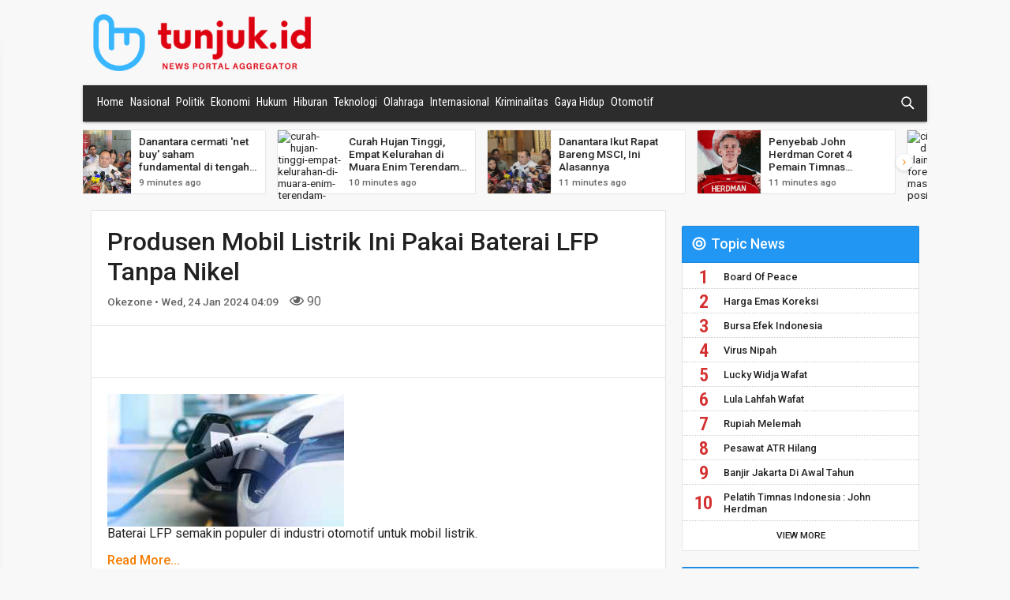

--- FILE ---
content_type: text/html; charset=UTF-8
request_url: https://tunjuk.id/detail/produsen-mobil-listrik-ini-pakai-baterai-lfp-tanpa-nikel
body_size: 11381
content:
<!DOCTYPE html>
<html>

<head>
    <meta charset="utf-8" />
    <meta http-equiv="X-UA-Compatible" content="IE=edge">
    <title>tunjuk.id - Produsen Mobil Listrik Ini Pakai Baterai LFP Tanpa Nikel</title>
    <meta name="viewport" content="width=device-width, initial-scale=1">
<link rel="stylesheet" type="text/css" media="screen" href="/assets/css/normalize.min.css" />
<link rel="stylesheet" type="text/css" media="screen" href="/assets/css/sidr.min.css" />
<link rel="stylesheet" type="text/css" media="screen" href="/assets/css/swiper.min.css" />
<link rel="stylesheet" type="text/css" media="screen" href="/assets/css/bootstrap.css" />
<link rel="stylesheet" type="text/css" media="screen" href="/assets/plugins/toastr/toastr.min.css" />
<link rel="stylesheet" type="text/css" media="screen" href="/assets/css/main.css?v=3.1" />
<link rel="stylesheet" href="https://cdnjs.cloudflare.com/ajax/libs/jquery-modal/0.9.1/jquery.modal.min.css" />
<script src="/assets/js/jquery-3.3.1.min.js"></script>

<link rel="shortcut icon" type="image/png" href="/assets/img/favicon.png" />
<!-- Global site tag (gtag.js) - Google Analytics -->
<script async src="https://www.googletagmanager.com/gtag/js?id=G-B7JRYRMF78"></script>
<script>
  window.dataLayer = window.dataLayer || [];
  function gtag(){dataLayer.push(arguments);}
  gtag('js', new Date());

  gtag('config', 'G-B7JRYRMF78');
</script>
<script async src="https://securepubads.g.doubleclick.net/tag/js/gpt.js"></script>
<script>
  window.googletag = window.googletag || {cmd: []};
  googletag.cmd.push(function() {
    googletag.defineSlot('/21768700820/Banner_TP', [728, 90], 'div-gpt-ad-1694429845357-0').addService(googletag.pubads());
    googletag.pubads().enableSingleRequest();
    googletag.enableServices();
  });
</script>
<script async src="https://pagead2.googlesyndication.com/pagead/js/adsbygoogle.js?client=ca-pub-9438193331299747"
     crossorigin="anonymous"></script>
</head>

<body>
     
    <header>
        <button id="mobile-menu" class="hamburger hamburger--arrow" type="button">
            <span class="hamburger-box">
                <span class="hamburger-inner"></span>
            </span>
        </button>

        <a href="/" class="logo-wrap">
            <img src="/assets/img/logo-icon.png" class="logo">
            <img src="/assets/img/logo.png" class="logo-text">
        </a>
        <svg version="1.1" class="ic_search ic_search_mobile" xmlns="http://www.w3.org/2000/svg" xmlns:xlink="http://www.w3.org/1999/xlink"
            x="0px" y="0px" width="24px" height="24px" viewBox="0 0 24 24" enable-background="new 0 0 24 24" xml:space="preserve">
            <path class="ic_search_glass" d="M14,14c-2.7,2.7-7.2,2.7-9.9,0 c-2.7-2.7-2.7-7.2,0-9.9c2.7-2.7,7.2-2.7,9.9,0C16.7,6.8,16.7,11.2,14,14"
            />
            <path class="ic_search_handle" d="M14,14l6,6" />
            <path class="ic_search_handle2" d="M14,14l6,6" />
        </svg>

        <input class="text_search hide" name="text_search" placeholder="Cari Artikel Berita" type="text">

    </header>
   
    <section class="banner">
		<!-- /21768700820/Banner_TP -->
		<div id='div-gpt-ad-1694429845357-0'>
		  <script>
			googletag.cmd.push(function() { googletag.display('div-gpt-ad-1694429845357-0'); });
		  </script>
		</div>
    </section>
    
    <nav id="navigation">
<ul>
<li class="active"><a href="/">Home</a></li>
<li><a href="/news/nasional">Nasional</a></li>
<li><a href="/news/politik">Politik</a></li>
<li class="active"><a href="/">Ekonomi</a><ul>
<li class="active"><a href="/">Bisnis</a></li>
<li class="active"><a href="/">Keuangan</a></li>
<li class="active"><a href="/">Industri</a></li>
</ul>
</li>
<li><a href="/news/hukum">Hukum</a></li>
<li><a href="/news/hiburan">Hiburan</a></li>
<li><a href="/news/teknologi">Teknologi</a></li>
<li><a href="/news/olahraga">Olahraga</a><ul>
<li><a href="/news/sepakbola">Sepakbola</a></li>
</ul>
</li>
<li><a href="/news/internasional">Internasional</a></li>
<li><a href="/news/kriminalitas">Kriminalitas</a></li>
<li><a href="/news/gaya-hidup">Gaya Hidup</a></li>
<li><a href="/news/otomotif">Otomotif</a></li>
</ul>
	<svg version="1.1" class="ic_search" xmlns="http://www.w3.org/2000/svg" xmlns:xlink="http://www.w3.org/1999/xlink" x="0px"
		y="0px" width="24px" height="24px" viewBox="0 0 24 24" enable-background="new 0 0 24 24" xml:space="preserve">
		<path class="ic_search_glass" d="M14,14c-2.7,2.7-7.2,2.7-9.9,0 c-2.7-2.7-2.7-7.2,0-9.9c2.7-2.7,7.2-2.7,9.9,0C16.7,6.8,16.7,11.2,14,14"
		/>
		<path class="ic_search_handle" d="M14,14l6,6" />
		<path class="ic_search_handle2" d="M14,14l6,6" />
	</svg>


	<input class="text_search hide" name="text_search" placeholder="Cari Artikel Berita" type="text">

</nav>
    <section class="carousel swiper-container">
        <article class="swiper-wrapper">

            <section class="swiper-slide">
                <a href="/detail/danantara-cermati-net-buy-saham-fundamental-di-tengah-koreksi-ihsg">
                    <img src="https://img.antaranews.com/cache/800x533/2026/02/02/1000486000.jpg" alt="danantara-cermati-net-buy-saham-fundamental-di-tengah-koreksi-ihsg">
                    <div>
                        <h4>Danantara cermati 'net buy' saham fundamental di tengah koreksi IHSG</h4>
                        <p class="time">9 minutes ago</p>
                    </div>
                </a>
            </section>

            <section class="swiper-slide">
                <a href="/detail/curah-hujan-tinggi-empat-kelurahan-di-muara-enim-terendam-banjir">
                    <img src="https://cloud.jpnn.com/photo/arsip/normal/2026/02/02/banjir-melanda-permukiman-penduduk-di-kabupaten-muara-enim-r-hscv.jpg" alt="curah-hujan-tinggi-empat-kelurahan-di-muara-enim-terendam-banjir">
                    <div>
                        <h4>Curah Hujan Tinggi, Empat Kelurahan di Muara Enim Terendam Banjir</h4>
                        <p class="time">10 minutes ago</p>
                    </div>
                </a>
            </section>

            <section class="swiper-slide">
                <a href="/detail/danantara-ikut-rapat-bareng-msci-ini-alasannya">
                    <img src="https://img.okezone.com/okz/400/content/2026/02/02/320/3199118/coo_danantara-uOAU_large.jpeg" alt="danantara-ikut-rapat-bareng-msci-ini-alasannya">
                    <div>
                        <h4>Danantara Ikut Rapat Bareng MSCI, Ini Alasannya</h4>
                        <p class="time">11 minutes ago</p>
                    </div>
                </a>
            </section>

            <section class="swiper-slide">
                <a href="/detail/penyebab-john-herdman-coret-4-pemain-timnas-indonesia-untuk-fifa-series-2026">
                    <img src="https://img.okezone.com/okz/400/content/2026/02/02/51/3199120/john_herdman_coret_4_pemain_timnas_indonesia_untuk_fifa_series_2026-pHaR_large.jpg" alt="penyebab-john-herdman-coret-4-pemain-timnas-indonesia-untuk-fifa-series-2026">
                    <div>
                        <h4>Penyebab John Herdman Coret 4 Pemain Timnas Indonesia untuk FIFA Series 2026!</h4>
                        <p class="time">11 minutes ago</p>
                    </div>
                </a>
            </section>

            <section class="swiper-slide">
                <a href="/detail/cio-danantara-klaim-net-foreign-buy-masih-positif-meski-ihsg-merah">
                    <img src="https://cloud.jpnn.com/photo/arsip/watermark/2026/02/02/chief-investment-officer-cio-danantara-indonesia-pandu-sjahr-dx1t.jpg" alt="cio-danantara-klaim-net-foreign-buy-masih-positif-meski-ihsg-merah">
                    <div>
                        <h4>CIO Danantara Klaim Net Foreign Buy Masih Positif Meski IHSG Merah</h4>
                        <p class="time">13 minutes ago</p>
                    </div>
                </a>
            </section>

            <section class="swiper-slide">
                <a href="/detail/garuda-indonesia-berikan-paket-umrah-bagi-marbot-masjid-dari-wilayah-terdampak-bencana-sumatra">
                    <img src="https://cloud.jpnn.com/photo/arsip/normal/2026/02/02/direktur-niaga-garuda-indonesia-reza-aulia-hakim-memberikan-owgc.jpg" alt="garuda-indonesia-berikan-paket-umrah-bagi-marbot-masjid-dari-wilayah-terdampak-bencana-sumatra">
                    <div>
                        <h4>Garuda Indonesia Berikan Paket Umrah Bagi Marbot Masjid dari Wilayah Terdampak Bencana Sumatra</h4>
                        <p class="time">13 minutes ago</p>
                    </div>
                </a>
            </section>

            <section class="swiper-slide">
                <a href="/detail/katam-adukan-pt-position-ke-polda-malut-ini-penyebabnya">
                    <img src="https://cloud.jpnn.com/photo/arsip/normal/2026/02/02/katam-maluku-utara-melayangkan-laporan-ke-polda-maluku-utara-ezlt.jpg" alt="katam-adukan-pt-position-ke-polda-malut-ini-penyebabnya">
                    <div>
                        <h4>KATAM Adukan PT Position ke Polda Malut, Ini Penyebabnya</h4>
                        <p class="time">17 minutes ago</p>
                    </div>
                </a>
            </section>

            <section class="swiper-slide">
                <a href="/detail/dirut-ibc-sebut-pasar-untuk-baterai-berbasis-nikel-meningkat-tajam">
                    <img src="https://img.antaranews.com/cache/800x533/2026/02/02/Screen-Shot-2026-02-02-at-16.14.45.jpg" alt="dirut-ibc-sebut-pasar-untuk-baterai-berbasis-nikel-meningkat-tajam">
                    <div>
                        <h4>Dirut IBC sebut pasar untuk baterai berbasis nikel meningkat tajam</h4>
                        <p class="time">26 minutes ago</p>
                    </div>
                </a>
            </section>

            <section class="swiper-slide">
                <a href="/detail/cegah-tawuran-polres-jaktim-dirikan-27-posko-terpadu-jelang-ramadhan">
                    <img src="https://img.antaranews.com/cache/800x533/2026/02/02/InShot_20260202_154524461.jpg" alt="cegah-tawuran-polres-jaktim-dirikan-27-posko-terpadu-jelang-ramadhan">
                    <div>
                        <h4>Cegah tawuran, Polres Jaktim dirikan 27 posko terpadu jelang Ramadhan</h4>
                        <p class="time">30 minutes ago</p>
                    </div>
                </a>
            </section>

            <section class="swiper-slide">
                <a href="/detail/ekonom-beri-dua-saran-untuk-redam-kenaikan-harga-pangan-saat-ramadhan">
                    <img src="https://img.antaranews.com/cache/800x533/2025/12/29/20251229_160147_Chrome.jpg" alt="ekonom-beri-dua-saran-untuk-redam-kenaikan-harga-pangan-saat-ramadhan">
                    <div>
                        <h4>Ekonom beri dua saran untuk redam kenaikan harga pangan saat Ramadhan</h4>
                        <p class="time">31 minutes ago</p>
                    </div>
                </a>
            </section>

            <section class="swiper-slide">
                <a href="/detail/presiden-kalau-tidak-suka-sama-prabowo-silakan-2029-bertarung">
                    <img src="https://cloud.jpnn.com/photo/arsip/normal/2026/02/02/presiden-ri-pranowo-subianto-saat-bertaklimat-dalam-agenda-r-cjke.jpg" alt="presiden-kalau-tidak-suka-sama-prabowo-silakan-2029-bertarung">
                    <div>
                        <h4>Presiden: Kalau Tidak Suka Sama Prabowo, Silakan 2029 Bertarung</h4>
                        <p class="time">32 minutes ago</p>
                    </div>
                </a>
            </section>

            <section class="swiper-slide">
                <a href="/detail/denada-tambunan-berharap-ressa-rizky-rossano-mau-menerima-dirinya-sebagai-ibu-kandung">
                    <img src="https://img.okezone.com/okz/400/content/2026/02/02/629/3199102/denada_tambunan_berharap_ressa_rizky_rossano_mau_menerima_dirinya_sebagai_ibu_kandung-GBqn_large.jpg" alt="denada-tambunan-berharap-ressa-rizky-rossano-mau-menerima-dirinya-sebagai-ibu-kandung">
                    <div>
                        <h4>Denada Tambunan Berharap Ressa Rizky Rossano Mau Menerima Dirinya sebagai Ibu Kandung</h4>
                        <p class="time">35 minutes ago</p>
                    </div>
                </a>
            </section>


        </article>
        <!-- Add Arrows -->
        <div class="swiper-button-next"></div>
        <div class="swiper-button-prev"></div>
    </section>

    
    

    <main>
        <article class="news-detail">

            <section>
                <h1>Produsen Mobil Listrik Ini Pakai Baterai LFP Tanpa Nikel</h1>
                <p class="time">
                    Okezone &bull; Wed, 24 Jan 2024 04:09 
                </p>
                <span>
                    <div>
                        <i class="far fa-eye"></i> 90                    </div>
                </span>
            </section>

            <section class="share">
<!—- ShareThis BEGIN -—>
<div class="sharethis-inline-share-buttons"></div>
<!—- ShareThis END -—>
            </section>

            <section class="detail">
                <img alt="Produsen Mobil Listrik Ini Pakai Baterai LFP Tanpa Nikel" src="https://img.okezone.com/dynamic/content/2024/01/23/320/2959376/produsen-mobil-listrik-ini-pakai-baterai-lfp-tanpa-nikel-zQRNzbMnLl.jpg?w=300">
                <p>
                    Baterai LFP semakin populer di industri otomotif untuk mobil listrik.<p><a href="https://economy.okezone.com/read/2024/01/23/320/2959376/produsen-mobil-listrik-ini-pakai-baterai-lfp-tanpa-nikel" target="_blank">Read More...</a></p>                </p>
                <div class="clear"></div>
<script async src="https://pagead2.googlesyndication.com/pagead/js/adsbygoogle.js?client=ca-pub-9438193331299747"
     crossorigin="anonymous"></script>
<ins class="adsbygoogle"
     style="display:block; text-align:center;"
     data-ad-layout="in-article"
     data-ad-format="fluid"
     data-ad-client="ca-pub-9438193331299747"
     data-ad-slot="9897570545"></ins>
<script>
     (adsbygoogle = window.adsbygoogle || []).push({});
</script>
            </section>
            <section class="share">
            <!—- ShareThis BEGIN -—>
<div class="sharethis-inline-share-buttons"></div>
<script type='text/javascript' src='//platform-api.sharethis.com/js/sharethis.js#property=5c357dfb2974ef001162495a&product=inline-share-buttons' async='async'></script>
<!—- ShareThis END -—>
            </section>

            <section>
    <div class="row d-flex justify-content-center">
      <div class="col-md-12">
        <div class="card">

            <div class="card-body">
                <h4>User's comments</h4>
                <div id="commentContainer"></div>
            </div>
            <div class="card-footer border-0">
                <div class="d-flex flex-start w-100">
                    <div class="form-outline w-100">
                        <label class="form-label" for="textMessage">Comment Message</label>
                        <textarea id="textMessage" rows="4"></textarea>

                    </div>
                </div>
                <div class="mb-4">
                    <button id="btnPostComment" type="button" style="height: unset" class="btn btn-primary btn-sm">Post comment</button>
                </div>
            </div>



        </div>
      </div>
    </div>
</section>

<div id="modalSignIn" class="modal" style="max-width: 750px; height: auto!important">
<section >
  <div class="px-4 py-5 h-100">
    <div class="row d-flex align-items-center justify-content-center h-100">
      <div class="col-md-12">
            <div class="d-flex justify-content-center text-center mt-4 pt-1">
                <img src="/assets/img/logo-icon.png" class="logo" alt="Logo" />
                <img src="/assets/img/logo.png" class="logo-text" alt="Tunjuk.id" />
            </div>
            <p>&nbsp;</p>
            <h5>To post comment, you need to sign-in first
            <br /><em>Untuk menulis komentar, anda harus login/masuk terlebih dahulu.</em></h5>
            <p>&nbsp;</p>
            <span>Please sign-in/login using:
            <br /><em>Silakan masuk menggunakan salah satu metode di bawah ini:</em></span>
            <div class="d-flex justify-content-center text-center mt-4 pt-1">
                <!-- <a class="btn btn-primary btn-lg btn-block" id="btnGoogle" style="background-color: #dd4b39" role="button">
                    <i class="fab fa-google me-2"></i>Continue with Google
                </a> -->
                <style id="button-styles">/** Button frame styles **/
                    .gsi-material-button {
                        -moz-user-select: none;
                        -webkit-user-select: none;
                        -ms-user-select: none;
                        -webkit-appearance: none;
                        background-color: WHITE;
                        background-image: none;
                        border: 1px solid #747775;
                        -webkit-border-radius: 4px;
                        border-radius: 4px;
                        -webkit-box-sizing: border-box;
                        box-sizing: border-box;
                        color: #1f1f1f;
                        cursor: pointer;
                        font-family: 'Roboto', arial, sans-serif;
                        font-size: 14px;
                        height: 40px;
                        letter-spacing: 0.25px;
                        outline: none;
                        overflow: hidden;
                        padding: 0 12px;
                        position: relative;
                        text-align: center;
                        -webkit-transition: background-color .218s, border-color .218s, box-shadow .218s;
                        transition: background-color .218s, border-color .218s, box-shadow .218s;
                        vertical-align: middle;
                        white-space: nowrap;
                        width: auto;
                        max-width: 400px;
                        min-width: min-content;
                    }

                    .gsi-material-button.icon-button {
                        padding: 0;
                        width: 40px;
                    }

                    .gsi-material-button.circle,
                    .gsi-material-button.pill {
                        -webkit-border-radius: 20px;
                        border-radius: 20px;
                    }

                    .gsi-material-button.dark-mode {
                        background-color: #131314;
                        border-color: #8e918f;
                        color: #e3e3e3;
                    }

                    .gsi-material-button.neutral {
                        background-color: #f2f2f2;
                        border: none;
                    }


                    /** Google Icon Styles **/

                    .gsi-material-button .gsi-material-button-icon {
                        height: 20px;
                        margin-right: 12px;
                        min-width: 20px;
                        width: 20px;
                    }

                    .gsi-material-button.icon-button .gsi-material-button-icon {
                        margin: 0;
                        padding: 9px;
                    }

                    .gsi-material-button.icon-button.neutral .gsi-material-button-icon {
                        margin: 0;
                        padding: 10px;
                    }

                    /** Content Styles **/

                    .gsi-material-button .gsi-material-button-content-wrapper {
                        -webkit-align-items: center;
                        align-items: center;
                        display: -webkit-box;
                        display: -moz-box;
                        display: -ms-flexbox;
                        display: -webkit-flex;
                        display: flex;
                        -webkit-flex-direction: row;
                        flex-direction: row;
                        -webkit-flex-wrap: nowrap;
                        flex-wrap: nowrap;
                        height: 100%;
                        justify-content: space-between;
                        position: relative;
                        width: 100%;
                    }

                    .gsi-material-button .center-logo {
                    justify-content: center;
                    }

                    .gsi-material-button .gsi-material-button-contents {
                    -webkit-flex-grow: 1;
                    flex-grow: 1;
                    font-family: 'Roboto', arial, sans-serif;
                    font-weight: 500;
                    overflow: hidden;
                    text-overflow: ellipsis;
                    vertical-align: top;
                    }

                    .gsi-material-button .center-logo .gsi-material-button-contents {
                    -webkit-flex-grow: 0;
                    flex-grow: 0;
                    }


                    /** State Styles **/

                    .gsi-material-button .gsi-material-button-state {
                    -webkit-transition: opacity .218s;
                    transition: opacity .218s;
                    bottom: 0;
                    left: 0;
                    opacity: 0;
                    position: absolute;
                    right: 0;
                    top: 0;
                    }

                    /** State: Disabled **/

                    .gsi-material-button:disabled {
                    cursor: default;
                    }

                    .gsi-material-button.light-mode:disabled {
                    background-color: #ffffff61;
                    border-color: #1f1f1f1f;
                    }

                    .gsi-material-button.dark-mode:disabled {
                    background-color: #13131461;
                    border-color: #8e918f1f;
                    }

                    .gsi-material-button.neutral:disabled {
                    background-color: #ffffff61;
                    }

                    .gsi-material-button.dark-mode:disabled .gsi-material-button-state {
                    background-color: #e3e3e31f;
                    }

                    .gsi-material-button.neutral:disabled .gsi-material-button-state {
                    background-color: #1f1f1f1f;
                    }

                    .gsi-material-button:disabled .gsi-material-button-contents {
                    opacity: 38%;
                    }

                    .gsi-material-button:disabled .gsi-material-button-icon {
                    opacity: 38%;
                    }

                    /** State: Active/Focused **/

                    .gsi-material-button.light-mode:not(:disabled):active .gsi-material-button-state,
                    .gsi-material-button.light-mode:not(:disabled):focus .gsi-material-button-state {
                    background-color: #303030;
                    opacity: 12%;
                    }

                    .gsi-material-button.dark-mode:not(:disabled):active .gsi-material-button-state,
                    .gsi-material-button.dark-mode:not(:disabled):focus .gsi-material-button-state {
                    background-color: white;
                    opacity: 12%;
                    }

                    .gsi-material-button.neutral:not(:disabled):active .gsi-material-button-state,
                    .gsi-material-button.neutral:not(:disabled):focus .gsi-material-button-state {
                    background-color: #001d35;
                    opacity: 12%;
                    }

                    /** State: Hovered **/

                    .gsi-material-button:not(:disabled):hover {
                    -webkit-box-shadow: 0 1px 2px 0 rgba(60, 64, 67, .30),
                        0 1px 3px 1px rgba(60, 64, 67, .15);
                    box-shadow: 0 1px 2px 0 rgba(60, 64, 67, .30),
                        0px 1px 3px 1px rgba(60, 64, 67, .15);
                    }

                    .gsi-material-button.light-mode:not(:disabled):hover .gsi-material-button-state {
                    background-color: #303030;
                    opacity: 8%;
                    }

                    .gsi-material-button.dark-mode:not(:disabled):hover .gsi-material-button-state {
                    background-color: white;
                    opacity: 8%;
                    }

                    .gsi-material-button.neutral:not(:disabled):hover .gsi-material-button-state {
                    background-color: #001d35;
                    opacity: 8%;
                    }
                    </style>
                <button class="gsi-material-button" type="button" onClick="javascript:location.href='https://tunjuk.id/user/callback?provider=Google&redirectUri=%2Fdetail%2Fprodusen-mobil-listrik-ini-pakai-baterai-lfp-tanpa-nikel'">
                    <div class="gsi-material-button-state"></div>
                    <div class="gsi-material-button-content-wrapper">
                        <div class="gsi-material-button-icon">
                        <svg version="1.1" xmlns="http://www.w3.org/2000/svg" viewBox="0 0 48 48" xmlns:xlink="http://www.w3.org/1999/xlink" style="display: block;">
                            <path fill="#EA4335" d="M24 9.5c3.54 0 6.71 1.22 9.21 3.6l6.85-6.85C35.9 2.38 30.47 0 24 0 14.62 0 6.51 5.38 2.56 13.22l7.98 6.19C12.43 13.72 17.74 9.5 24 9.5z"></path>
                            <path fill="#4285F4" d="M46.98 24.55c0-1.57-.15-3.09-.38-4.55H24v9.02h12.94c-.58 2.96-2.26 5.48-4.78 7.18l7.73 6c4.51-4.18 7.09-10.36 7.09-17.65z"></path>
                            <path fill="#FBBC05" d="M10.53 28.59c-.48-1.45-.76-2.99-.76-4.59s.27-3.14.76-4.59l-7.98-6.19C.92 16.46 0 20.12 0 24c0 3.88.92 7.54 2.56 10.78l7.97-6.19z"></path>
                            <path fill="#34A853" d="M24 48c6.48 0 11.93-2.13 15.89-5.81l-7.73-6c-2.15 1.45-4.92 2.3-8.16 2.3-6.26 0-11.57-4.22-13.47-9.91l-7.98 6.19C6.51 42.62 14.62 48 24 48z"></path>
                            <path fill="none" d="M0 0h48v48H0z"></path>
                        </svg>
                        </div>
                        <span class="gsi-material-button-contents">Sign in with Google</span>
                        <span style="display: none;">Sign in with Google</span>
                    </div>
                </button>
                <a href="https://tunjuk.id/user/callback?provider=Facebook&redirectUri=/index.php" class="btn btn-primary btn-lg btn-block" style="background-color: #3b5998; padding-top: 10px;" role="button">
                    <i class="fab fa-facebook-f me-2"></i>Continue with Facebook
                </a>
            </div>
      </div>
    </div>
  </div>
</section>
</div>



<script type="text/javascript">
    var Base64={_keyStr:"ABCDEFGHIJKLMNOPQRSTUVWXYZabcdefghijklmnopqrstuvwxyz0123456789+/=",encode:function(e){var t="";var n,r,i,s,o,u,a;var f=0;e=Base64._utf8_encode(e);while(f<e.length){n=e.charCodeAt(f++);r=e.charCodeAt(f++);i=e.charCodeAt(f++);s=n>>2;o=(n&3)<<4|r>>4;u=(r&15)<<2|i>>6;a=i&63;if(isNaN(r)){u=a=64}else if(isNaN(i)){a=64}t=t+this._keyStr.charAt(s)+this._keyStr.charAt(o)+this._keyStr.charAt(u)+this._keyStr.charAt(a)}return t},decode:function(e){var t="";var n,r,i;var s,o,u,a;var f=0;e=e.replace(/[^A-Za-z0-9\+\/\=]/g,"");while(f<e.length){s=this._keyStr.indexOf(e.charAt(f++));o=this._keyStr.indexOf(e.charAt(f++));u=this._keyStr.indexOf(e.charAt(f++));a=this._keyStr.indexOf(e.charAt(f++));n=s<<2|o>>4;r=(o&15)<<4|u>>2;i=(u&3)<<6|a;t=t+String.fromCharCode(n);if(u!=64){t=t+String.fromCharCode(r)}if(a!=64){t=t+String.fromCharCode(i)}}t=Base64._utf8_decode(t);return t},_utf8_encode:function(e){e=e.replace(/\r\n/g,"\n");var t="";for(var n=0;n<e.length;n++){var r=e.charCodeAt(n);if(r<128){t+=String.fromCharCode(r)}else if(r>127&&r<2048){t+=String.fromCharCode(r>>6|192);t+=String.fromCharCode(r&63|128)}else{t+=String.fromCharCode(r>>12|224);t+=String.fromCharCode(r>>6&63|128);t+=String.fromCharCode(r&63|128)}}return t},_utf8_decode:function(e){var t="";var n=0;var r=c1=c2=0;while(n<e.length){r=e.charCodeAt(n);if(r<128){t+=String.fromCharCode(r);n++}else if(r>191&&r<224){c2=e.charCodeAt(n+1);t+=String.fromCharCode((r&31)<<6|c2&63);n+=2}else{c2=e.charCodeAt(n+1);c3=e.charCodeAt(n+2);t+=String.fromCharCode((r&15)<<12|(c2&63)<<6|c3&63);n+=3}}return t}}
    var isLoggedIn = 0;    var reloadComment = function()
    {
        var url = "/comments/get/96156";
        var jqxhr = $.get(url, function(data) {
            $('#commentContainer').html(data);
        })
        .fail(function() {
            
        })
        .always(function() {
            // $("#pleaseWaitDialog").modal('hide');
        });
    };

    
    var doPostReply = function(newsCommentId)
    {
        if (isLoggedIn) {
            var url = "/comments/reply/" + newsCommentId;
            var encodedString = Base64.encode(($('#textMessageReply').val()));
            params = 'encText=' + encodedString;
            var jqxhr = $.post(url, params, function(data) {
                var obj = $.parseJSON( data );
                if (typeof(obj.error_message) != 'undefined')
                {
                    toastr['error'](obj.error_message);
                }
                else
                {
                    toastr['success'](obj.message);
                    reloadComment();
                }
            })
            .fail(function() {
                
            })
            .always(function() {
                // $("#pleaseWaitDialog").modal('hide');
            });
        }
        else {
            $('#modalSignIn').modal();
        }
    };

	$(document).ready(function() {	
        reloadComment();
        
        $(document).on('click', 'a.linkReply', function(){
            var newsCommentId = $(this).attr('data-news-comment-id');
            if (isLoggedIn) {
                $('#divPostReply_' + newsCommentId).html('\
                    <div class="d-flex flex-start w-100">\
                        <div class="form-outline w-100">\
                            <label class="form-label" for="textMessageReply">Reply Message</label>\
                            <textarea id="textMessageReply" rows="4"></textarea>\
                        </div>\
                    </div>\
                    <div class="mb-4">\
                        <button onClick="javascript:doPostReply(' + newsCommentId + ')" type="button" style="height: unset" class="btn btn-primary btn-sm">Post Reply</button>\
                    </div>');
            }
            else {
                $('#modalSignIn').modal();
            }

        });

        $(document).on('click', 'a.linkLike', function(){
            var newsCommentId = $(this).attr('data-news-comment-id');
            if (isLoggedIn) {
                var url = "/comments/like/" + newsCommentId;
                params = '';
                var jqxhr = $.post(url, params, function(data) {
                    var obj = $.parseJSON( data );
                    if (typeof(obj.error_message) != 'undefined')
                    {
                        toastr['error'](obj.error_message);
                    }
                    else
                    {
                        toastr['success'](obj.message);
                        reloadComment();
                    }
                })
                .fail(function() {
                    
                })
                .always(function() {
                    // $("#pleaseWaitDialog").modal('hide');
                });
            }
            else {
                $('#modalSignIn').modal();
            }
        });

        $(document).on('click', 'a.linkDislike', function(){
            var newsCommentId = $(this).attr('data-news-comment-id');
            if (isLoggedIn) {
                var url = "/comments/dislike/" + newsCommentId;
                params = '';
                var jqxhr = $.post(url, params, function(data) {
                    var obj = $.parseJSON( data );
                    if (typeof(obj.error_message) != 'undefined')
                    {
                        toastr['error'](obj.error_message);
                    }
                    else
                    {
                        toastr['success'](obj.message);
                        reloadComment();
                    }
                })
                .fail(function() {
                    
                })
                .always(function() {
                    // $("#pleaseWaitDialog").modal('hide');
                });
            }
            else {
                $('#modalSignIn').modal();
            }
        });

        $('#btnPostComment').click(function(){
            if (isLoggedIn) {
                var url = "/comments/post/96156";
                var encodedString = Base64.encode(($('#textMessage').val()));
                params = 'encText=' + encodedString;
                var jqxhr = $.post(url, params, function(data) {
                    var obj = $.parseJSON( data );
                    if (typeof(obj.error_message) != 'undefined')
                    {
                        toastr['error'](obj.error_message);
                    }
                    else
                    {
                        toastr['success'](obj.message);
                        reloadComment();
                    }
                })
                .fail(function() {
                    
                })
                .always(function() {
                    // $("#pleaseWaitDialog").modal('hide');
                });
            }
            else {
                $('#modalSignIn').modal();
            }
        });
        $('#btnGoogle').click(function(){
			var url = "/user/signin/Google";
            location.href = url;
            return;
			var jqxhr = $.post(url, '', function(data) {
				var obj = $.parseJSON( data );
				if (typeof(obj.error_message) != 'undefined')
				{
					toastr['error'](obj.error_message);
				}
				else
				{
					toastr['success'](obj.message);
                    $.modal.close();
				}
			})
			.fail(function() {
				
			})
			.always(function() {
				// $("#pleaseWaitDialog").modal('hide');
			});
        });
    });
</script>

        </article>


        <section class="ad-banner">
        </section>

        <section class="news-related white">
            <h3>Related News</h3>

            <article class="news-category-list news-related-list">

                <section>
                    <a href="/detail/ini-dampak-rencana-pencabutan-insentif-mobil-listrik">
                        <img src="https://img.okezone.com/okz/400/content/2025/12/31/320/3192782/mobil_listrik-S39V_large.png" alt="Ini Dampak Rencana Pencabutan Insentif Mobil Listrik">
                        <div>
                            <h4>Ini Dampak Rencana Pencabutan Insentif Mobil Listrik</h4>
                            <p class="time">Wed, 31 Dec 2025 13:05</p>
                        </div>
                    </a>
                </section>
                <section>
                    <a href="/detail/byd-kaji-ekosistem-kelola-baterai-bekas-mobil-listrik-di-indonesia">
                        <img src="https://img.antaranews.com/cache/800x533/2026/01/22/686A25F1-6C19-433E-861B-7B7489191832.jpeg" alt="BYD kaji ekosistem kelola baterai bekas mobil listrik di Indonesia">
                        <div>
                            <h4>BYD kaji ekosistem kelola baterai bekas mobil listrik di Indonesia</h4>
                            <p class="time">Thu, 22 Jan 2026 18:34</p>
                        </div>
                    </a>
                </section>
                <section>
                    <a href="/detail/ini-spesifikasi-ev2-2026-mobil-listrik-terkecil-dari-merek-kia">
                        <img src="https://img.antaranews.com/cache/800x533/2026/01/12/IMG_0577.jpeg" alt="Ini spesifikasi EV2 2026, mobil listrik terkecil dari merek Kia">
                        <div>
                            <h4>Ini spesifikasi EV2 2026, mobil listrik terkecil dari merek Kia</h4>
                            <p class="time">Mon, 12 Jan 2026 12:09</p>
                        </div>
                    </a>
                </section>
                <section>
                    <a href="/detail/isi-paket-bayar-listrik-ternyata-bisa-dicicil-pakai-cicilan-tanpa-kartu">
                        <img src="https://img.okezone.com/okz/400/content/2026/01/26/11/3197612/ilustrasi_bayar_listrik-kHne_large.jpg" alt="Isi Paket, Bayar Listrik, Ternyata Bisa Dicicil Pakai Cicilan Tanpa Kartu">
                        <div>
                            <h4>Isi Paket, Bayar Listrik, Ternyata Bisa Dicicil Pakai Cicilan Tanpa Kartu</h4>
                            <p class="time">Mon, 26 Jan 2026 16:00</p>
                        </div>
                    </a>
                </section>
                <section>
                    <a href="/detail/sebanyak-67-mobil-listrik-uji-ketahanan-di-suhu-dingin-ini-hasilnya">
                        <img src="https://img.antaranews.com/cache/800x533/2025/08/20/IMG_0181.jpeg" alt="Sebanyak 67 mobil listrik uji ketahanan di suhu dingin, ini hasilnya">
                        <div>
                            <h4>Sebanyak 67 mobil listrik uji ketahanan di suhu dingin, ini hasilnya</h4>
                            <p class="time">Tue, 30 Dec 2025 08:27</p>
                        </div>
                    </a>
                </section>
                <section>
                    <a href="/detail/ini-alasan-mobil-mbg-pakai-sopir-cadangan-hingga-tabrak-puluhan-siswa-sdn-01-kalibaru-jakut">
                        <img src="https://img.okezone.com/okz/400/content/2025/12/11/338/3189262/mobil_mbg-Ez0G_large.jpg" alt="Ini Alasan Mobil MBG Pakai Sopir Cadangan hingga Tabrak Puluhan Siswa SDN 01 Kalibaru Jakut">
                        <div>
                            <h4>Ini Alasan Mobil MBG Pakai Sopir Cadangan hingga Tabrak Puluhan Siswa SDN 01 Kalibaru Jakut</h4>
                            <p class="time">Thu, 11 Dec 2025 17:30</p>
                        </div>
                    </a>
                </section>
    

            </article>

        </section>




    </main>

    

    <aside>

        <section class="ad-square">
			
        </section>

        
        <section class="news-list blue">
            <h3><i class="fas fa-fw fa-bullseye"></i> Topic News</h3>

            <article class="news">
                <ol>
                    <li>
                        <a href="/topic/Board-Of-Peace">
                            <h4>Board Of Peace</h4>
                        </a>
                    </li>

                    <li>
                        <a href="/topic/Harga-Emas-Koreksi">
                            <h4>Harga Emas Koreksi</h4>
                        </a>
                    </li>

                    <li>
                        <a href="/topic/Bursa-Efek-Indonesia">
                            <h4>Bursa Efek Indonesia</h4>
                        </a>
                    </li>

                    <li>
                        <a href="/topic/Virus-Nipah">
                            <h4>Virus Nipah</h4>
                        </a>
                    </li>

                    <li>
                        <a href="/topic/Lucky-Widja-Wafat">
                            <h4>Lucky Widja Wafat</h4>
                        </a>
                    </li>

                    <li>
                        <a href="/topic/Lula-Lahfah-Wafat">
                            <h4>Lula Lahfah Wafat</h4>
                        </a>
                    </li>

                    <li>
                        <a href="/topic/Rupiah-Melemah">
                            <h4>Rupiah Melemah</h4>
                        </a>
                    </li>

                    <li>
                        <a href="/topic/Pesawat-ATR-Hilang">
                            <h4>Pesawat ATR Hilang</h4>
                        </a>
                    </li>

                    <li>
                        <a href="/topic/Banjir-Jakarta-Di-Awal-Tahun">
                            <h4>Banjir Jakarta Di Awal Tahun</h4>
                        </a>
                    </li>

                    <li>
                        <a href="/topic/Pelatih-Timnas-Indonesia-John-Herdman">
                            <h4>Pelatih Timnas Indonesia : John Herdman </h4>
                        </a>
                    </li>


                    <li class="more-news">
                        <a href="/topic_more">View More</a>
                    </li>
                </ol>



            </article>
        </section>

        <section class="ad-square">
			<script async src="https://pagead2.googlesyndication.com/pagead/js/adsbygoogle.js?client=ca-pub-9438193331299747"
				 crossorigin="anonymous"></script>
			<!-- Square Ads Tunjuk.id -->
			<ins class="adsbygoogle"
				 style="display:block"
				 data-ad-client="ca-pub-9438193331299747"
				 data-ad-slot="6471129728"
				 data-ad-format="auto"
				 data-full-width-responsive="true"></ins>
			<script>
				 (adsbygoogle = window.adsbygoogle || []).push({});
			</script>
        </section>
        
        
        <section class="news-list blue">
            <h3><i class="fas fa-fw fa-fire"></i> Trending News</h3>

            <article class="news">
                <ol>
                    <li>
                        <a href="/detail/10-orang-terkaya-di-indonesia-per-januari-2026-versi-forbes-nomor-1-belum-ada-lawan">
                            <img src="https://img.okezone.com/okz/400/content/2026/01/29/455/3198283/prajogo_pangestu-BqL7_large.jpg" alt="10-orang-terkaya-di-indonesia-per-januari-2026-versi-forbes-nomor-1-belum-ada-lawan">
                            <h4>
                                10 Orang Terkaya di Indonesia per Januari 2026 Versi Forbes, Nomor 1 Belum Ada Lawan                                <span>Thu, 29 Jan 2026 14:12</span>
                            </h4>
                        </a>
                    </li>
                    <li>
                        <a href="/detail/kapan-mpl-id-season-17-dimulai-ini-jadwal-lengkapnya">
                            <img src="https://img.okezone.com/okz/400/content/2026/01/29/16/3198338/mpl_id-7jn4_large.jpg" alt="kapan-mpl-id-season-17-dimulai-ini-jadwal-lengkapnya">
                            <h4>
                                Kapan MPL ID Season 17 Dimulai? Ini Jadwal Lengkapnya                                <span>Thu, 29 Jan 2026 15:39</span>
                            </h4>
                        </a>
                    </li>
                    <li>
                        <a href="/detail/penyebab-john-herdman-diprediksi-antar-timnas-indonesia-lolos-piala-dunia-2030">
                            <img src="https://img.okezone.com/okz/400/content/2026/01/26/51/3197627/john_herdman_diyakini_bisa_meloloskan_timnas_indonesia_ke_piala_dunia_2030_fifacom-O1eZ_large.jpg" alt="penyebab-john-herdman-diprediksi-antar-timnas-indonesia-lolos-piala-dunia-2030">
                            <h4>
                                Penyebab John Herdman Diprediksi Antar Timnas Indonesia Lolos Piala Dunia 2030                                <span>Tue, 27 Jan 2026 03:05</span>
                            </h4>
                        </a>
                    </li>
                    <li>
                        <a href="/detail/tiba-tiba-prilly-latuconsina-pasang-statusampnbspopen-to-work-di-linkedln">
                            <img src="https://img.okezone.com/okz/400/content/2026/01/27/33/3197759/prilly_latuconsina-3SvI_large.jpg" alt="tiba-tiba-prilly-latuconsina-pasang-statusampnbspopen-to-work-di-linkedln">
                            <h4>
                                Tiba-Tiba, Prilly Latuconsina Pasang Statusamp;nbsp;Open to Work di Linkedln                                <span>Tue, 27 Jan 2026 07:30</span>
                            </h4>
                        </a>
                    </li>
                    <li>
                        <a href="/detail/jtt-intensif-pelihara-tol-jakarta-cikampek-hadapi-cuaca-ekstrem">
                            <img src="https://img.antaranews.com/cache/800x533/2026/01/26/IMG-20260126-019.jpg" alt="jtt-intensif-pelihara-tol-jakarta-cikampek-hadapi-cuaca-ekstrem">
                            <h4>
                                JTT intensif pelihara Tol Jakarta-Cikampek hadapi cuaca ekstrem                                <span>Tue, 27 Jan 2026 01:20</span>
                            </h4>
                        </a>
                    </li>
                    <li>
                        <a href="/detail/gangguan-rel-di-lintas-serpong-sudimara-rute-dua-perjalanan-krl-rangkasbitung-dipangkas">
                            <img src="https://img.okezone.com/okz/400/content/2026/01/28/338/3198201/viral-28xn_large.jpg" alt="gangguan-rel-di-lintas-serpong-sudimara-rute-dua-perjalanan-krl-rangkasbitung-dipangkas">
                            <h4>
                                Gangguan Rel di Lintas Serpong-Sudimara, Rute Dua Perjalanan KRL Rangkasbitung Dipangkas                                <span>Thu, 29 Jan 2026 01:01</span>
                            </h4>
                        </a>
                    </li>
                    <li>
                        <a href="/detail/ditemukan-tewas-polisi-tak-ada-tanda-kekerasan-dalam-tubuh-satpam">
                            <img src="https://img.antaranews.com/cache/800x533/2026/01/26/IMG-20260126-WA0008_2.jpg" alt="ditemukan-tewas-polisi-tak-ada-tanda-kekerasan-dalam-tubuh-satpam">
                            <h4>
                                Ditemukan tewas, Polisi: Tak ada tanda kekerasan dalam tubuh satpam                                <span>Mon, 26 Jan 2026 21:12</span>
                            </h4>
                        </a>
                    </li>
                    <li>
                        <a href="/detail/hari-ketiga-pencarian-longsor-bandung-barat-jumlah-kantong-jenazah-capai-38">
                            <img src="https://img.okezone.com/okz/400/content/2026/01/26/340/3197741/evakuasi_korban_longsor_bandung_barat-NSha_large.jpg" alt="hari-ketiga-pencarian-longsor-bandung-barat-jumlah-kantong-jenazah-capai-38">
                            <h4>
                                Hari Ketiga Pencarian Longsor Bandung Barat, Jumlah Kantong Jenazah Capai 38                                <span>Mon, 26 Jan 2026 22:17</span>
                            </h4>
                        </a>
                    </li>
                    <li>
                        <a href="/detail/prabowo-kumpulkan-menteri-di-hambalang-bahas-perkembangan-kerja-sama-pendidikan-riampndashinggris">
                            <img src="https://img.okezone.com/okz/400/content/2026/01/27/337/3197968/prabowo_kumpulkan_sejumlah_menteri_di_hambalang-LOCz_large.jpg" alt="prabowo-kumpulkan-menteri-di-hambalang-bahas-perkembangan-kerja-sama-pendidikan-riampndashinggris">
                            <h4>
                                Prabowo Kumpulkan Menteri di Hambalang, Bahas Perkembangan Kerja Sama Pendidikan RIamp;ndash;Inggris                                <span>Tue, 27 Jan 2026 22:05</span>
                            </h4>
                        </a>
                    </li>
                    <li>
                        <a href="/detail/cabut-izin-28-perusahaan-di-sumatera-satgas-pkh-ambil-alih-lahan">
                            <img src="https://img.okezone.com/okz/400/content/2026/01/28/337/3197978/juru_bicara_satgas_pkh_barita_simanjuntak-ZLCN_large.jpg" alt="cabut-izin-28-perusahaan-di-sumatera-satgas-pkh-ambil-alih-lahan">
                            <h4>
                                Cabut Izin 28 Perusahaan di Sumatera, Satgas PKH Ambil Alih Lahan                                <span>Wed, 28 Jan 2026 02:16</span>
                            </h4>
                        </a>
                    </li>

                    <li class="more-news">
                        <a href="/trending/1">View More</a>
                    </li>
                </ol>



            </article>
        </section>

        
        <section class="ad-square">
			<script async src="https://pagead2.googlesyndication.com/pagead/js/adsbygoogle.js?client=ca-pub-9438193331299747"
				 crossorigin="anonymous"></script>
			<!-- Square Ads Tunjuk.id Bottom -->
			<ins class="adsbygoogle"
				 style="display:block"
				 data-ad-client="ca-pub-9438193331299747"
				 data-ad-slot="4972191700"
				 data-ad-format="auto"
				 data-full-width-responsive="true"></ins>
			<script>
				 (adsbygoogle = window.adsbygoogle || []).push({});
			</script>
        </section>


    </aside>

    
    
    <footer>
        <section>
            <a href="/about-us">Tentang Kami</a>
            <a href="/contact-us">Hubungi Kami</a>
            <a href="/tos">Ketentuan Penggunaan</a>
            <a href="/privacy-policy">Kebijakan Privasi</a>
        </section>

        <small>
            Hak Cipta &copy; 2026 tunjuk.id.
            <br class="mobile-only">All rights reserved.
        </small>
    </footer>

    <div class="totop hide">
        <img src="/assets/img/totop.svg" alt="^">
    </div>
    <div class="overlay hide"></div>

        <script src="/assets/js/jquery.sidr.min.js"></script>
    <script src="/assets/js/swiper.min.js"></script>
    <script src="/assets/js/anime.min.js"></script>
    <script defer src="https://use.fontawesome.com/releases/v5.2.0/js/all.js" integrity="sha384-4oV5EgaV02iISL2ban6c/RmotsABqE4yZxZLcYMAdG7FAPsyHYAPpywE9PJo+Khy" crossorigin="anonymous"></script>
    <script src="https://cdnjs.cloudflare.com/ajax/libs/jquery-modal/0.9.1/jquery.modal.min.js"></script>
    <script src="/assets/plugins/toastr/toastr.min.js"></script>
    <script src="/assets/js/main.js"></script>

	
	<script type="text/javascript">

		var pageNumber = [];
		var pageSize = 20;
		var isProcessing = false;
		$(document).ready(function () {
			$('#loadmore_trending').click(function () {
				LoadMoreNews('trending');
			});
			$('#loadmore_category').click(function () {
				var news_category_alias = '';
				LoadMoreNews(news_category_alias);
			});
			$('#loadmore_topic').click(function () {
				var news_category_alias = '';
				LoadMoreNews('topic:' + news_category_alias);
			});
			$('#loadmore_search').click(function () {
				var searchKeyword = '';
				LoadMoreNews('search:' + searchKeyword);
			});
			$('#loadmore_home').click(function () {
				LoadMoreNews('home');
			});
			
			$('input.text_search').on('keypress',function(e) {
				if(e.which == 13) {
					location.href = '/news/search?q=' + encodeURIComponent($(this).val());
				}
			});
			
			var LoadMoreNews = function(method)
			{
				if (isProcessing) return;
				isProcessing = true;
				if (!pageNumber.hasOwnProperty(method))
				{
					pageNumber[method] = 1;
				}
				pageNumber[method]++;
				url = "/more/" + method + "/" + pageNumber[method];
					var jqxhr = $.get(url, function (data) {
						var arrData = data.split('|||');
						if (arrData[0] == '0') {
							if (method == 'trending')
							{
								$('#loadmore_trending').css('display', 'none');
							}
							else if (method.indexOf('topic:') >= 0)
							{
								$('#loadmore_topic').css('display', 'none');
							}
							else 
							{
								$('#loadmore_category').css('display', 'none');
							}
						}
						$('#news_list_container').append(arrData[1]);
						isProcessing = false;
					})
					.fail(function () {

					})
					.always(function () {
						//$("#pleaseWaitDialog").modal('hide');
					});
			}
		});
	</script>


</body>

</html>

--- FILE ---
content_type: text/html; charset=utf-8
request_url: https://www.google.com/recaptcha/api2/aframe
body_size: 267
content:
<!DOCTYPE HTML><html><head><meta http-equiv="content-type" content="text/html; charset=UTF-8"></head><body><script nonce="ZxPJ29i-X72nou20MBPAkg">/** Anti-fraud and anti-abuse applications only. See google.com/recaptcha */ try{var clients={'sodar':'https://pagead2.googlesyndication.com/pagead/sodar?'};window.addEventListener("message",function(a){try{if(a.source===window.parent){var b=JSON.parse(a.data);var c=clients[b['id']];if(c){var d=document.createElement('img');d.src=c+b['params']+'&rc='+(localStorage.getItem("rc::a")?sessionStorage.getItem("rc::b"):"");window.document.body.appendChild(d);sessionStorage.setItem("rc::e",parseInt(sessionStorage.getItem("rc::e")||0)+1);localStorage.setItem("rc::h",'1770025658253');}}}catch(b){}});window.parent.postMessage("_grecaptcha_ready", "*");}catch(b){}</script></body></html>

--- FILE ---
content_type: text/css
request_url: https://tunjuk.id/assets/css/main.css?v=3.1
body_size: 8671
content:
@import url('https://fonts.googleapis.com/css?family=Roboto+Condensed:400,600|Roboto:400,400i,500,700,700i');
:root {
    --body-width: 1070px;
    /*1024px;*/
    /*1270px;*/
    --color: #f57c00;
    --color-dark: #e65100;
    --color-light: #fb8c00;
    --accent-color: #3f51b5;
    --nav-color: #2c2c2c;
    --text-color: rgba(0, 0, 0, .87);
    --text-dark-color: rgba(255, 255, 255, 1);
    --link-dark-color: rgba(255, 255, 255, .87);
    --link-dark-hover-color: rgba(255, 255, 255, 1);
    --link-color: rgba(0, 0, 0, .87);
    --link-hover-color: rgba(0, 0, 0, 1);
    --background-color: #f8f8f8;
}

/* section colors */

section>h3 {
    background: #aaa;
    color: var(--text-dark-color);
    border: 1px solid rgba(0, 0, 0, 0.1);
    border-radius: 2px 2px 0 0;
    font-size: 1.1rem;
}

.news-categories section>h3 {
    border: none;
    border-bottom: 1px solid rgba(0, 0, 0, 0.1);
}

section .news,
.news-category-list {
    border: 1px solid rgba(0, 0, 0, 0.1);
    border-top: none;
}

.main-color h3 {
    background: var(--color);
}

.white h3 {
    background: #fff;
    color: var(--text-color);
}

.white a {
    color: var(--text-color) !important;
}

.white a:hover {
    color: var(--color) !important;
}

.red h3 {
    background: #d32f2f;
}

.green h3 {
    background: #388e3c
}

.teal h3 {
    background: #009688;
}

.orange h3 {
    background: #f57c00;
}

.indigo h3 {
    background: #3f51b5;
}

.blue h3 {
    background: #2196f3;
}

.brown h3 {
    background: #795548;
}

.pink h3 {
    background: #e91e63;
}

.purple h3 {
    background: #9c27b0;
}

.black h3 {
    background: #4C4C4C;
}

/* grid */

body {
    display: -ms-grid;
    display: grid;
    grid-template-areas: "header banner banner" "nav nav nav" "carousel carousel carousel" "main main right" "partners partners partners" "footer footer footer";
    -ms-grid-rows: 108px 46px 102px auto 1fr 110px;
    grid-template-rows: 108px 46px 102px auto 1fr 110px;
    -ms-grid-columns: 25% 45% 30%;
    grid-template-columns: 25% 45% 30%;
    min-height: 100vh;
    margin: 0 auto;
    max-width: var(--body-width);
    color: var(--text-color);
    background-color: var(--background-color);
}


body.error {
    display: -ms-grid;
    display: grid;
    grid-template-areas: "header banner banner" "nav nav nav" "carousel carousel carousel" "main main main" "partners partners partners" "footer footer footer";
    -ms-grid-rows: 108px 46px 102px auto 1fr 110px;
    grid-template-rows: 108px 46px 102px auto 1fr 110px;
    -ms-grid-columns: 25% 45% 30%;
    grid-template-columns: 25% 45% 30%;
    min-height: 100vh;
    margin: 0 auto;
    max-width: var(--body-width);
    color: var(--text-color);
    background-color: var(--background-color);
}


a {
    color: var(--link-color);
    text-decoration: none;
    -webkit-transition: .3s;
    -o-transition: .3s;
    transition: .3s;
}

a:hover {
    color: var(--link-hover-color);
}

img {
    max-width: 100%;
}

.time {
    line-height: 1.4;
    font-weight: 500;
    font-size: 85%;
    margin: 0;
    opacity: .7;
    /* font-family: "Roboto Condensed"; */
}

h1 {
    margin: .5em 0 .5em;
}

h2,
h3 {
    margin: 1em 0 .5em;
}

li {
    margin-bottom: 6px;
}

.tabs {
    -ms-grid-row: 1;
    -ms-grid-column: 1;
    -ms-grid-column-span: 2;
    grid-area: tabs;
}

.topmenu {
    -ms-grid-row: 1;
    -ms-grid-column: 3;
    grid-area: topmenu;
}

header {
    -ms-grid-row: 2;
    -ms-grid-column: 1;
    grid-area: header;
}

.banner {
    -ms-grid-row: 2;
    -ms-grid-column: 2;
    -ms-grid-column-span: 2;
    grid-area: banner;
}

nav {
    -ms-grid-row: 3;
    -ms-grid-column: 1;
    -ms-grid-column-span: 3;
    grid-area: nav;
}

.carousel {
    -ms-grid-row: 4;
    -ms-grid-column: 1;
    -ms-grid-column-span: 3;
    grid-area: carousel;
}

main {
    -ms-grid-row: 5;
    -ms-grid-column: 1;
    -ms-grid-column-span: 2;
    grid-area: main;
}

aside {
    -ms-grid-row: 5;
    -ms-grid-column: 3;
    grid-area: right;
}

.partners {
    -ms-grid-row: 6;
    -ms-grid-column: 1;
    -ms-grid-column-span: 3;
    grid-area: partners;
}

footer {
    -ms-grid-row: 7;
    -ms-grid-column: 1;
    -ms-grid-column-span: 3;
    grid-area: footer;
}

/* style */

.mobile-only {
    display: none;
}

body {
    font-family: 'Roboto', sans-serif;
    color: var(--text-color);
}

.tabs,
.topmenu {
    border-bottom: 1px solid #ccc;
    position: -webkit-sticky;
    position: sticky;
    top: 0;
    background: var(--background-color);
    z-index: 120;
}

#sidr-main a {
    -webkit-tap-highlight-color: rgba(0, 0, 0, 0)
}

.sidr.right img,
.sidr.left img {
    height: 24px;
    width: auto;
    -o-object-fit: contain;
    object-fit: contain;
    display: inline-block;
}

.sidr.right small,
.sidr.left small {
    display: inline-block;
    font-size: 1rem;
    margin: 0px 0 0px 10px;
    position: relative;
    top: -5px;
}

.sidr-inner:not(:first-child)>ul {
    margin-top: -14px;
}

.sidr-inner:last-child>ul {
    margin-bottom: 75px;
}

.sidr-class-ic_search,
.sidr-class-hide {
    display: none;
}

.tabs small {
    display: none;
}

.tabs img {
    height: 24px;
    width: 84px;
    padding: 2px 14px 0;
    background: #eee;
    bottom: 13px;
    position: relative;
    -o-object-fit: contain;
    object-fit: contain;
    /* box-shadow: 0 -1px 1px rgba(0, 0, 0, .15); */
    border-radius: 4px 4px 0 0;
    -webkit-filter: grayscale(90%);
    filter: grayscale(90%);
    border-color: #ccc;
    border-style: solid;
    border-width: 1px 1px 1px 1px;
    -webkit-transition: .3s;
    -o-transition: .3s;
    transition: .3s;
}

.tabs img.active,
.tabs img:hover {
    -webkit-filter: grayscale(0);
    filter: grayscale(0);
    bottom: 13px;
    padding-bottom: 10px;
    border-bottom: none;
    background: var(--background-color);
}

.tabs>ul {
    padding: 0;
    margin: 0;
}

.tabs>ul li {
    list-style: none;
    display: inline-block;
}

.tabs .socmed img {
    width: 28px;
    padding: 0;
    border: none;
    background: none;
    -webkit-box-shadow: none;
    box-shadow: none;
    bottom: 20px;
    -webkit-filter: grayscale(20%);
    filter: grayscale(20%);
}

.tabs li.socmed:nth-of-type(2) {
    margin-right: 10px;
}

.tabs .socmed span {
    display: none;
}

.topmenu {
    display: -webkit-box;
    display: -ms-flexbox;
    display: flex;
    -webkit-box-pack: end;
    -ms-flex-pack: end;
    justify-content: flex-end;
    -webkit-box-align: center;
    -ms-flex-align: center;
    align-items: center;
    font-size: 1.6rem;
    padding-top: 10px;
}

.topmenu .avatar {
    width: 24px;
    height: 24px;
    background: #ccc;
    border-radius: 50%;
    margin: 0 4px 0 14px;
    border: 1px solid #fff;
}

.topmenu a {
    text-decoration: none;
    color: #000;
}

.topmenu svg {
    margin: 0 0 0 8px;
}

.topmenu hr {
    height: 20px;
    border: 1px solid #ddd;
    position: relative;
    top: -1px;
}

.topmenu .flag {
    min-width: 20px;
    width: 20px;
    margin: 3px 6px;
    /* border: 1px solid rgba(0,0,0,.05); */
    -webkit-box-shadow: 0 0 2px rgba(0, 0, 0, .1);
    box-shadow: 0 0 2px rgba(0, 0, 0, .1);
    position: relative;
    top: -1px;
}

.topmenu small {
    font-size: .8rem;
    font-weight: 700;
    position: relative;
    top: -8px;
    margin-right: 20px;
}

header {
    z-index: 110;
    padding: 14px 0;
}

header .logo-wrap {
    text-decoration: none;
    display: -webkit-box;
    display: -ms-flexbox;
    display: flex;
    -webkit-box-align: center;
    -ms-flex-align: center;
    align-items: center;
}

.banner {
    padding: 10px;
}

.banner * {
    float: right;
}

main a,
aside a {
    color: var(--link-color);
    font-weight: 500;
    -webkit-transition: all 3s ease-out;
    -o-transition: all 3s ease-out;
    transition: all 3s ease-out;
}

main a:hover:not(.btn),
aside a:hover:not(.btn) {
    color: var(--link-hover-color);
}

.tabs {
    padding: 20px;
}

.carousel {
    padding: 10px;
    width: calc(100% - 20px);
    font-size: 85%;
    /* background: #fff; */
}

.carousel .swiper-button-next,
.carousel .swiper-button-prev {
    -webkit-transform: scale(.3);
    -ms-transform: scale(.3);
    transform: scale(.3);
}

main,
.partners,
aside {
    padding: 10px;
}

aside a,
main a {
    text-decoration: none;
}

header {
    position: relative;
}

header .mobile-header {
    display: none;
    margin: 19px 0 0;
    font-size: 1.2rem;
}

.logo {
    max-width: 72px;
    margin: 0 10px;
    display: inline-block;
}

.logo-text {
    max-width: 200px;
    display: inline-block;
}

.carousel img {
    width: 80px;
    height: 80px;
    min-height: 80px;
    min-width: 80px;
    -o-object-fit: cover;
    object-fit: cover;
    margin-right: 10px;
    border-radius: 1px 0 0 1px;
}

.carousel section {
    -ms-flex-preferred-size: 24%;
    flex-basis: 24%;
    border-radius: 2px;
}

.carousel a {
    display: -webkit-box;
    display: -ms-flexbox;
    display: flex;
    -webkit-box-align: center;
    -ms-flex-align: center;
    align-items: center;
    background: #fff;
    border: 1px solid rgba(0, 0, 0, .1);
    border-radius: 2px;
}

.carousel div {
    padding-right: 10px;
}

.carousel section h4 {
    font-weight: 500;
	font-size: 1em!important;
    margin: 0 0 4px 0;
    display: -webkit-box;
    -webkit-line-clamp: 3;
    -webkit-box-orient: vertical;
    overflow: hidden;
}

.ad-banner img,
.ad-square {
    margin: 0 auto 20px;
    display: block;
}

main h1 {
    margin-top: 0;
}

main .news:not(.card) section:not(.more-news) a,
main .topnews section:not(.more-news) a {
    color: var(--link-dark-color) !important;
    -webkit-transition: .3s;
    -o-transition: .3s;
    transition: .3s;
}

main .news:not(.card) section:not(.more-news) a:hover,
main .topnews section:not(.more-news) a:hover {
    color: var(--link-dark-hover-color) !important;
}

main .topnews {
    display: -ms-grid;
    display: grid;
    -ms-grid-columns: 1fr 4px 1fr 4px 1fr;
    grid-template-columns: repeat(3, 1fr);
    grid-gap: 4px;
    margin-bottom: 20px;
}

main .topnews section {
    position: relative;
    overflow: hidden;
}

main .topnews section:nth-of-type(1) {
    -ms-grid-column-span: 2;
    grid-column: span 2 / auto;
    -ms-grid-row-span: 2;
    grid-row: span 2 / auto;
    padding-right: 4px;
}

main .topnews section:nth-of-type(2),
main .topnews section:nth-of-type(3),
    {
    -ms-grid-row-span: 2;
    grid-row: span 2 / auto;
}

main .topnews section img {
    -o-object-fit: cover;
    object-fit: cover;
}

main .topnews section:nth-of-type(1) img {
    height: 370px;
    width: 480px;
    min-width: 100%;
}

main .topnews section:nth-of-type(2) img,
main .topnews section:nth-of-type(3) img {
    height: 180px;
    width: 240px;
    min-width: 100%;
}

main .topnews section div {
    position: absolute;
    padding: 10px;
    width: calc(100% - 20px);
    bottom: 4px;
    background: rgba(0, 0, 0, .5);
}

main .topnews section:nth-of-type(1) div {
    padding: 14px 10px;
    width: calc(100% - 24px);
    font-size: 120%;
}

main .topnews section h4 {
    font-weight: 500;
	font-size: 1em!important;
    margin: 0 0 4px 0;
    display: -webkit-box;
    -webkit-line-clamp: 3;
    -webkit-box-orient: vertical;
    overflow: hidden;
}

main .news-tab nav {
    background: transparent;
    -webkit-box-shadow: none;
    box-shadow: none;
    font-family: 'Roboto', sans-serif;
}

main .news-tab .news-partners span {
    width: -webkit-fit-content;
    width: -moz-fit-content;
    width: fit-content;
    height: 30px;
    padding: 4px 10px;
    border-radius: 2px;
    color: var(--text-color);
    cursor: pointer;
    text-align: center;
    border: 1px solid rgba(0, 0, 0, .1);
    opacity: .6;
    -webkit-transition: .3s;
    -o-transition: .3s;
    transition: .3s;
}

main .news-tab .news-partners:hover {
    opacity: 1;
}

main .news-tab .news-partners span strong {
    position: relative;
    top: 7px;
    text-transform: uppercase;
}

main .news-tab .news-partners img {
    width: 100px;
    height: 30px;
    -o-object-fit: contain;
    object-fit: contain;
    padding: 4px;
    cursor: pointer;
    border: 1px solid rgba(0, 0, 0, .05);
    border-radius: 2px;
    -webkit-filter: grayscale(90%);
    filter: grayscale(90%);
    -webkit-transition: .3s;
    -o-transition: .3s;
    transition: .3s;
    background: var(--background-color);
}

main .news-tab .news-partners img:hover {
    -webkit-filter: grayscale(0);
    filter: grayscale(0);
    opacity: 1;
    border: 1px solid rgba(0, 0, 0, .1);
    background: #fff;
}

main .news-tab .news-partners img.active,
main .news-tab .news-partners span.active {
    border-bottom-color: #fff;
    opacity: 1;
    -webkit-filter: grayscale(0);
    filter: grayscale(0);
    background: #fff;
    color: var(--color);
}

main .news-tab .news-swiper {
    position: relative;
    bottom: -1px;
    position: sticky;
    position: -webkit-sticky;
    /* top: 89px; */
    top: 45px;
    background: var(--background-color);
    -webkit-user-select: none;
    -moz-user-select: none;
    -ms-user-select: none;
    user-select: none;
}

main .news-tab .swiper-button-next,
main .news-tab .swiper-button-prev {
    -webkit-transform: scale(.3);
    -ms-transform: scale(.3);
    transform: scale(.3);
}

main .news-tab .swiper-button-next {
    right: 4px;
}

main .news-tab .swiper-button-prev {
    left: 4px;
}

main .news-tab .news {
    border-color: rgba(0, 0, 0, .1);
}

main .news {
    display: -webkit-box!important;
    display: -ms-flexbox!important;
    display: flex!important;
	flex-direction: row!important;
    -webkit-box-pack: center;
    -ms-flex-pack: center;
    justify-content: center;
    -ms-flex-wrap: wrap;
    flex-wrap: wrap;
    font-size: .9rem;
    padding: 2px;
    border-radius: 0 0 2px 2px;
    margin-bottom: 20px;
    background: #fff;
}

main .news section {
    position: relative;
    overflow: hidden;
    -ms-flex-preferred-size: calc(25% - 4px);
    flex-basis: calc(25% - 4px);
    padding: 2px;
}

main .news img {
    display: block;
    width: 100%;
    height: 100%;
    -o-object-fit: cover;
    object-fit: cover;
    -webkit-transition: .3s;
    -o-transition: .3s;
    transition: .3s;
}

main .news section div {
    position: absolute;
    padding: 10px;
    bottom: 2px;
    width: calc(100% - 24px);
    background: rgba(0, 0, 0, .5);
}

main .news section h4 {
    font-weight: 500;
	font-size: 1em!important;
    margin: 0 0 4px 0;
    display: -webkit-box;
    -webkit-line-clamp: 2;
    -webkit-box-orient: vertical;
    overflow: hidden;
}

/* news card */

main .news.card {
    padding: 8px;
}

main .news.card section {
    -ms-flex-preferred-size: calc(33.333% - 14px);
    flex-basis: calc(33.333% - 14px);
    margin: 6px !important;
    padding: 0;
}

main .news.card section:not(.more-news) {
    border: 1px solid rgba(0, 0, 0, .1);
    border-radius: 2px;
    background: #fff;
    margin: 1px;
}

main .news.card a {
    display: -webkit-box;
    display: -ms-flexbox;
    display: flex;
    -webkit-box-orient: vertical;
    -webkit-box-direction: normal;
    -ms-flex-direction: column;
    flex-direction: column;
}

main .news.card a:hover {
    color: var(--link-hover-color);
}

main .news.card section div {
    position: relative;
    background: transparent;
    /* background: #fff; */
    bottom: 0;
    width: calc(100% - 20px);
}

main .news.card img {
    max-width: 100%;
    max-height: 140px;
    width: auto;
    height: auto;
    border-radius: 1px 1px 0 0;
}

.news h4,
.news-categories h4 {
    font-weight: 500;
}

.more-news {
    -ms-flex-preferred-size: 100% !important;
    flex-basis: 100% !important;
    font-size: 90%;
}

.more-news a {
    display: block;
    margin: 8px auto;
    text-align: center;
    width: -webkit-fit-content;
    width: -moz-fit-content;
    width: fit-content;
    color: var(--link-color) !important;
    text-transform: uppercase;
    -webkit-transition: .3s;
    -o-transition: .3s;
    transition: .3s;
}

.more-news a:hover {
    color: var(--color) !important;
}

.more-news svg {
    margin-left: 6px;
}

aside .more-news a {
    font-size: 90%;
    margin: 12px auto;
}

aside ol li.more-news {
    left: -20px;
}

aside li.more-news {
    margin: -8px 0 -10px !important;
}

aside li.more-news::before {
    display: none;
}

aside .comments img {
    border-radius: 50%;
}

aside .comments h4 {
    color: var(--color);
}

aside .comments li span {
    color: var(--text-color);
}

section>h3 {
    margin: 0;
    padding: 12px 0 12px 10px;
    border-radius: 2px 2px 0 0;
    font-weight: 500;
    position: sticky;
    position: -webkit-sticky;
    /* top: 89px; */
    top: 45px;
    z-index: 10;
}

aside .btn {
    -webkit-transform: scale(.85);
    -ms-transform: scale(.85);
    transform: scale(.85);
}

main .bottomnews h3 {
    font-size: 130%;
}

main .news-categories {
    display: -ms-grid;
    display: grid;
    -ms-grid-columns: 1fr 10px 1fr;
    grid-template-columns: repeat(2, 1fr);
    grid-gap: 10px;
    color: var(--text-color);
    margin-bottom: 20px;
}

main .news-categories h3 {
    margin: 0;
    padding: 12px 0 12px 10px;
}

main .news-categories section {
    border: 1px solid rgba(0, 0, 0, .1);
    border-radius: 2px;
    /* box-shadow: 0 0 2px rgba(0, 0, 0, 0.1); */
    background: #fff;
}

main .news-categories section ul {
    padding: 0;
    margin: 0;
    font-size: 90%;
}

main .news-categories section li {
    list-style: none;
}

main .news-categories section li a {
    color: var(--link-color) !important;
}

main .news-categories section li a:hover {
    color: var(--link-hover-color) !important;
}

main .news-categories section li a:nth-of-type(2) {
    position: relative;
    top: 14px;
}

main .news-categories img {
    width: 80px;
    height: 80px;
    min-width: 80px;
    min-height: 80px;
    -o-object-fit: cover;
    object-fit: cover;
    margin-right: 10px;
    float: left;
}

main .news-categories h4,
main .news-category-list h4 {
	font-size: 1em!important;
    margin: 0 0 4px 0;
    display: -webkit-box;
    -webkit-line-clamp: 2;
    -webkit-box-orient: vertical;
    overflow: hidden;
}

main .news-categories ul>li:first-child h4,
main .news-categories ul>li:first-child .time {
    /* -webkit-line-clamp: 3; */
    position: relative;
    top: 14px;
}

main .news-categories ul>li {
    margin-top: 10px;
    border-bottom: 1px dotted rgba(0, 0, 0, .2);
    padding: 0px 10px 6px;
}

main .news-categories ul>li:first-child {
    height: 90px;
}

main .news-categories ul>li:nth-of-type(2) {
    clear: left;
}

main .news-categories ul>li:last-child {
    border-bottom: none;
}

.partners h3 {
    text-align: center;
    /* background: #607d8b; */
}

.partners section {
    display: -webkit-box;
    display: -ms-flexbox;
    display: flex;
    -ms-flex-wrap: wrap;
    flex-wrap: wrap;
    -webkit-box-pack: space-evenly;
    -ms-flex-pack: space-evenly;
    justify-content: space-evenly;
    padding: 2px;
    border-radius: 0 0 2px 2px;
    border: 1px solid rgba(0, 0, 0, .1);
    border-top: none;
    background: #fff;
}

.partners section img {
    width: 100px;
    height: 30px;
    -o-object-fit: contain;
    object-fit: contain;
    padding: 4px;
    margin: 4px;
    -webkit-transition: .3s;
    -o-transition: .3s;
    transition: .3s;
}

main .news-category-list {
    margin-bottom: 20px;
    background: #fff;
    display: -webkit-box;
    display: -ms-flexbox;
    display: flex;
    -ms-flex-wrap: wrap;
    flex-wrap: wrap;
    -webkit-box-pack: center;
    -ms-flex-pack: center;
    justify-content: center;
    -webkit-box-align: center;
    -ms-flex-align: center;
    align-items: center;
    padding-top: 10px;
}

main .news-category-list section {
    -ms-flex-preferred-size: 45%;
    flex-basis: 45%;
}

main .news-category-list ins.adsbygoogle {
    margin: 6px 8px;
    border: 1px solid rgba(0, 0, 0, .1);
    border-radius: 2px;
	/*padding-right: 0.8rem;*/
    -ms-flex-preferred-size: 45%;
	flex-basis: 45%;
	height: 80px;
}

main .news-category-list:not(.news-related-list) section:first-child {
    -ms-flex-preferred-size: 94%;
    flex-basis: 94%;
}

main .news-category-list a {
    display: -webkit-box;
    display: -ms-flexbox;
    display: flex;
    -webkit-box-align: center;
    -ms-flex-align: center;
    align-items: center;
}

main .news-category-list section:not(.more-news) {
    margin: 6px 8px;
    border: 1px solid rgba(0, 0, 0, .1);
    border-radius: 2px;
    padding-right: .8rem;
}

main .news-category-list:not(.news-related-list) section:last-child {
    border-bottom: none
}

main .news-category-list:not(.news-related-list) section:first-child img {
    width: 200px;
    height: 200px;
    min-width: 200px;
    min-height: 200px;
    margin-right: .8rem;
}

main .news-category-list img {
    width: 80px;
    height: 80px;
    min-width: 80px;
    min-height: 80px;
    -o-object-fit: cover;
    object-fit: cover;
    margin-right: .6rem;
    border-radius: 1px 0 0 1px;
}

main .news-category-list:not(.news-related-list) section:first-child h4 {
    font-size: 180%!important;
}

main .news-category-list section {
    font-size: 95%;
}

main .news-category-list section * {
    color: var(--text-color) !important;
}

main .news-category-list section div span>div,
main .news-detail section div {
    margin-top: 8px;
    display: block;
    /*font-size: 82%;*/
}

main .news-category-list section div span>div,
main .news-detail section span>div {
    display: inline-block;
}

main .news-category-list section div .time,
main .news-detail section .time {
    display: inline-block;
}

main .news-category-list section div span,
main .news-detail section span {
    /*margin-top: -10px;*/
    padding: 0 .6rem 0 0;
    display: block;
    opacity: .7;
    display: inline-block;
    cursor: pointer;
    -webkit-transition: .3s;
    -o-transition: .3s;
    transition: .3s;
}

main .news-category-list section div span svg,
main .news-detail section span svg {
    margin: 0 0 0 .65rem;
}

main .news-category-list section span a svg {
    -webkit-transform: scale(1.2);
    -ms-transform: scale(1.2);
    transform: scale(1.2);
}

main .news-category-list section span a:last-child svg {
    -webkit-transform: scale(.9);
    -ms-transform: scale(.9);
    transform: scale(.9);
}

main .news-related-list {
    padding-bottom: 10px;
}

main article.news-detail {
    background: #fff;
    padding: 20px;
    border: 1px solid rgba(0, 0, 0, .1);
    border-radius: 2px;
    margin-bottom: 20px;
}

main article.news-detail a {
    color: var(--color);
    -webkit-transition: .3s;
    -o-transition: .3s;
    transition: .3s;
}

main article.news-detail h1 {
    margin-bottom: 0;
}

main .news-detail .time {
    margin-top: .6rem;
}

main .news-detail .partner-banner {
    margin-top: 20px;
}

main .news-detail .share {
    border-top: 1px solid rgba(0, 0, 0, .1);
    border-bottom: 1px solid rgba(0, 0, 0, .1);
    min-height: 65px;
    margin: 20px -20px;
}

main .news-detail .source {
    margin-top: 30px;
}

aside .news {
    font-size: .9rem;
    padding: 2px;
    border-radius: 0 0 2px 2px;
    margin-bottom: 20px;
    background: #fff;
}

.news-list ol {
    counter-reset: news-list-counter;
    list-style: none;
    padding: 0 10px 0 50px;
    margin: 0;
}

aside .news-list ul {
    list-style: none;
    padding: 0 10px;
    margin: 0;
}

.news-list li {
    margin: 0px;
    counter-increment: news-list-counter;
    position: relative;
    padding: 8px 0 8px;
    font-weight: 500;
}

aside .news-list .news li span {
    display: block;
    margin: 3px 0 0 0;
    font-size: 95%;
    font-weight: 500;
}

aside .news-list .news:not(.comments) li span {
    color: var(--color);
}

/* aside .news-list li span:last-child {
    color: var(--color);
} */

.news-list ol li::before {
    font-family: 'Roboto Condensed', sans-serif;
    letter-spacing: -1px;
    content: counter(news-list-counter);
    color: #d32f2f;
    font-size: 1.5rem;
    font-weight: 600;
    position: absolute;
    --size: 32px;
    left: calc(-1 * var(--size) - 10px);
    line-height: var(--size);
    width: var(--size);
    top: 50%;
    text-align: center;
    -webkit-transform: translateY(-50%);
    -ms-transform: translateY(-50%);
    transform: translateY(-50%);
}

aside .news-list li::after {
    content: "";
    height: 100%;
    position: absolute;
    bottom: 0;
    border-bottom: 1px dotted rgba(0, 0, 0, .2);
    pointer-events: none;
}

aside .news-list ol li::after {
    left: -52px;
    width: calc(100% + 64px);
}

aside .news-list ul li::after {
    left: -12px;
    width: calc(100% + 24px);
}

aside .news-list li:last-child::after {
    border-bottom: none;
}

aside .news-list li a {
    display: -webkit-box;
    display: -ms-flexbox;
    display: flex;
    -webkit-box-align: center;
    -ms-flex-align: center;
    align-items: center;
}

aside .news-list li h4 {
    margin: 0;
    font-size: .8rem;
}

aside .news-list li img {
    width: 40px;
    height: 40px;
    min-width: 40px;
    min-height: 40px;
    -o-object-fit: cover;
    object-fit: cover;
    margin: 0 8px 0 0;
}

aside .news-list .movie {
    display: -webkit-box;
    display: -ms-flexbox;
    display: flex;
    -ms-flex-wrap: wrap;
    flex-wrap: wrap;
    -ms-flex-pack: distribute;
    justify-content: space-around;
    -webkit-box-align: center;
    -ms-flex-align: center;
    align-items: center;
    padding: 2px 8px;
}

aside .news-list .movie a {
    overflow: hidden;
}

aside .news-list .movie img {
    width: 98px;
    -o-object-fit: cover;
    object-fit: cover;
    margin: 6px auto 5px;
    display: block;
}

aside .news-list .movie h4 {
    text-align: center;
    margin: 0 0 6px;
    font-size: 90%;
    overflow: hidden;
    white-space: nowrap;
    -o-text-overflow: ellipsis;
    text-overflow: ellipsis;
}

aside .news-list .movie a:not(:last-child) {
    width: 128px;
}

aside .news-list .movie .more-news a {
    margin-top: 18px;
}

.btn {
    display: block;
    font-weight: 500;
    line-height: 1;
    font-size: .9rem;
    text-transform: uppercase;
    padding: 6px 12px;
    background: var(--color);
    border: 1px solid rgba(0, 0, 0, .05);
    border-radius: 2px;
    -webkit-box-shadow: 0 2px 2px 0 rgba(0, 0, 0, 0.14), 0 3px 1px -2px rgba(0, 0, 0, 0.12), 0 1px 5px 0 rgba(0, 0, 0, 0.2);
    box-shadow: 0 2px 2px 0 rgba(0, 0, 0, 0.14), 0 3px 1px -2px rgba(0, 0, 0, 0.12), 0 1px 5px 0 rgba(0, 0, 0, 0.2);
    outline: none;
    cursor: pointer;
    background-position: center;
    -webkit-transition: background 0.5s;
    -o-transition: background 0.5s;
    transition: background 0.5s;
    color: var(--text-dark-color) !important;
    width: fit-content;
}

.btn:hover {
    -webkit-box-shadow: 0 2px 3px 0 rgba(0, 0, 0, 0.10), 0 4px 1px -2px rgba(0, 0, 0, 0.10), 0 1px 6px 0 rgba(0, 0, 0, 0.1);
    box-shadow: 0 2px 3px 0 rgba(0, 0, 0, 0.10), 0 4px 1px -2px rgba(0, 0, 0, 0.10), 0 1px 6px 0 rgba(0, 0, 0, 0.1);
    background: var(--color-dark) -webkit-radial-gradient(circle, transparent 1%, var(--color-dark) 1%) center/15000%;
    background: var(--color-dark) -o-radial-gradient(circle, transparent 1%, var(--color-dark) 1%) center/15000%;
    background: var(--color-dark) radial-gradient(circle, transparent 1%, var(--color-dark) 1%) center/15000%;
}

.btn:active {
    background-color: var(--color-light);
    background-size: 100%;
    -webkit-transition: background 0s;
    -o-transition: background 0s;
    transition: background 0s;
}

.btn-inline {
    display: inline;
}

.btn-transparent,
.btn-transparent:hover {
    background: transparent;
    box-shadow: none;
    border: none;
}

.btn-transparent {
    color: var(--color)!important;    
}

.btn-transparent:hover {
    color: var(--text-color)!important; 
}

button.btn {
    height: 2rem;
    margin-bottom: 1px;
}

footer {
    font-size: .85rem;
    padding: 14px 20px;
    margin-top: 16px;
    border-top: 2px dotted rgba(0, 0, 0, .2);
}

footer a {
    font-family: 'Roboto Condensed', sans-serif;
    color: var(--link-color);
}

footer a:hover {
    color: var(--color);
}

footer section {
    margin-bottom: 10px;
}

footer section a {
    margin-right: 10px;
    line-height: 2;
}

footer small {
    font-size: 85%;
    opacity: .8;
}

.swiper-button-next:before,
.swiper-button-prev:before {
    background: #fff;
    padding: 10px;
    position: absolute;
    content: "";
    width: 50px;
    height: 50px;
    top: -13px;
    left: -19px;
    border-radius: 50%;
    border: 1px solid rgba(0, 0, 0, .05);
    -webkit-box-shadow: 0 7px 15px rgba(0, 0, 0, .1);
    box-shadow: 0 7px 15px rgba(0, 0, 0, .1);
}

.swiper-button-next:after,
.swiper-button-prev:after {
    z-index: 10;
    position: absolute;
    color: var(--color);
    width: 100%;
    height: 100%;
    opacity: .7;
    font-size: 4rem;
    top: -19px;
    -webkit-transition: .3s;
    -o-transition: .3s;
    transition: .3s;
}

.swiper-button-next:after {
    content: "\203A";
    left: 8px;
}

.swiper-button-prev:after {
    content: "\2039";
    left: 6px;
}

.swiper-button-next:hover:after,
.swiper-button-prev:hover:after {
    opacity: 1;
}

.swiper-button-next,
.swiper-button-prev {
    outline: none;
    -webkit-transition: .3s;
    -o-transition: .3s;
    transition: .3s;
}

.swiper-button-next:not([aria-disabled="true"]),
.swiper-button-prev:not([aria-disabled="true"]) {
    opacity: 1;
}

.swiper-button-next[aria-disabled="true"],
.swiper-button-prev[aria-disabled="true"] {
    opacity: 0;
}

/* nav */

#mobile-menu {
    float: left;
    display: none;
    -webkit-transform: scale(.6);
    -ms-transform: scale(.6);
    transform: scale(.6);
    outline: none;
    position: relative;
    top: 1px;
}

nav a {
    -webkit-transition: .3s;
    -o-transition: .3s;
    transition: .3s;
}

nav a.active {
    color: var(--color);
}

nav {
    font-family: "Roboto Condensed", sans-serif;
    background: var(--nav-color);
    -webkit-box-shadow: 0 3px 1px -2px rgba(0, 0, 0, .2), 0 2px 2px 0 rgba(0, 0, 0, .14), 0 1px 5px 0 rgba(0, 0, 0, .12);
    box-shadow: 0 3px 1px -2px rgba(0, 0, 0, .2), 0 2px 2px 0 rgba(0, 0, 0, .14), 0 1px 5px 0 rgba(0, 0, 0, .12);
    position: sticky;
    position: -webkit-sticky;
    /* top: 44px; */
    top: 0px;
    font-size: .9rem;
    z-index: 100;
}

nav ul {
    height: 46px;
    padding: 0 14px;
    margin: 0;
}

nav>ul li {
    list-style: none;
    display: block;
    float: left;
    position: relative;
    -webkit-transition-duration: .5s;
    -o-transition-duration: .5s;
    transition-duration: .5s;
}

nav>ul>li {
    background: var(--nav-color);
    -webkit-transition: all .1s ease-out;
    -o-transition: all .1s ease-out;
    transition: all .1s ease-out;
}

nav>ul>li:hover>a {
    color: var(--color);
}

nav ul>li>ul {
    background: #fff;
    visibility: hidden;
    opacity: 0;
    position: absolute;
    -webkit-transition: all 0.2s ease;
    -o-transition: all 0.2s ease;
    transition: all 0.2s ease;
    left: 0;
    padding: 0;
    min-width: 146px;
    height: auto;
    pointer-events: none;
}

nav ul li:hover>ul,
nav ul li:focus-within>ul,
nav ul li ul:hover,
nav ul li ul:focus {
    visibility: visible;
    opacity: 1;
    display: -webkit-box;
    display: -ms-flexbox;
    display: flex;
    -webkit-box-orient: vertical;
    -webkit-box-direction: normal;
    -ms-flex-direction: column;
    flex-direction: column;
    pointer-events: all;
    -webkit-box-shadow: 0 3px 5px -1px rgba(0, 0, 0, .2), 0 6px 10px 0 rgba(0, 0, 0, .14), 0 1px 18px 0 rgba(0, 0, 0, .12);
    box-shadow: 0 3px 5px -1px rgba(0, 0, 0, .2), 0 6px 10px 0 rgba(0, 0, 0, .14), 0 1px 18px 0 rgba(0, 0, 0, .12);
}

nav>ul>li>a {
    color: var(--text-dark-color);
    text-decoration: none;
    padding: 14px 4px;
}

nav>ul>li>a:hover {
    color: var(--color);
}

nav>ul>li>ul>li {
    clear: both;
    background: #fff;
    border-bottom: 1px solid #ddd;
    margin-bottom: 0px;
}

nav>ul>li>ul>li:hover {
    background: rgba(0, 0, 0, .05);
}

nav>ul>li>ul>li>a {
    color: inherit;
    text-decoration: none;
    width: 100%;
    padding: 10px 14px;
    display: block;
}

nav a {
    cursor: pointer;
    display: block;
}

.ic_search {
    cursor: pointer;
    padding: 16px;
}

nav .ic_search {
    color: var(--link-dark-color);
    position: absolute;
    right: -4px;
    top: -5px;
}

header .ic_search {
    float: right;
    position: relative;
    top: 2px;
    right: 2px;
    display: none;
}

.ic_search:hover {
    color: var(--color);
}

.ic_search {
    overflow: visible;
    margin-left: auto;
    -webkit-transform-origin: 50% 50%;
    -ms-transform-origin: 50% 50%;
    transform-origin: 50% 50%;
    -webkit-transform: scale(.8);
    -ms-transform: scale(.8);
    transform: scale(.8);
    z-index: 120;
}

.ic_search path {
    fill: none;
    vector-effect: non-scaling-stroke;
    stroke: #fff;
    stroke-width: 2;
    stroke-linejoin: round;
    stroke-linecap: round;
    stroke-miterlimit: 3;
    -webkit-transform-origin: 50% 50%;
    -ms-transform-origin: 50% 50%;
    transform-origin: 50% 50%;
}

input.text_search {
    position: absolute;
    top: 0;
    width: calc(100% - 76px);
    left: 10px;
    text-align: center;
    opacity: 1;
    font-family: 'Roboto', sans-serif;
    padding: 7px;
    font-size: 1rem;
    background: #3c3c3c;
    color: #fff;
    -webkit-transition: opacity .2s, background .5s, transform .3s;
    -o-transition: opacity .2s, background .5s, transform .3s;
    -webkit-transition: opacity .2s, background .5s, -webkit-transform .3s;
    transition: opacity .2s, background .5s, -webkit-transform .3s;
    transition: opacity .2s, background .5s, transform .3s;
    transition: opacity .2s, background .5s, transform .3s, -webkit-transform .3s;
    -webkit-transform-origin: left;
    -ms-transform-origin: left;
    transform-origin: left;
}

input.text_search.hide {
    opacity: 0;
    pointer-events: none;
    background: #fff;
    -webkit-transform: scaleX(0);
    -ms-transform: scaleX(0);
    transform: scaleX(0);
}

input.text_search:focus {
    border: 1px solid transparent;
}

header input.text_search {
    margin-top: 12px;
    position: fixed;
    z-index: 150;
    display: none;
}

/* form */

form label {
    display: block;
    font-size: 14px;
}

input,
textarea {
    display: block;
    padding: 8px;
    border-radius: 2px;
    border: 1px solid rgba(0, 0, 0, .1);
    margin: 6px 0 20px;
    outline: none;
    width: calc(100% - 16px);
    -webkit-transition: .3s;
    -o-transition: .3s;
    transition: .3s;
}

input:focus,
textarea:focus {
    border: 1px solid var(--color);
    -webkit-box-shadow: inset 0 0 1px rgba(0, 0, 0, .3);
    box-shadow: inset 0 0 1px rgba(0, 0, 0, .3);
}

main .comments {
    font-size: 90%;
}

main .comments .comment-form,
main .comments .comment {
    display: -webkit-box;
    display: -ms-flexbox;
    display: flex;
}

main .comments .comment-form {
    margin-top: 1rem;
}

main .comments .comment {
    margin-top: 2rem;
}

main .comments .comment-form img.avatar {
    max-width: 60px;
    max-height: 60px;
    margin: 6px 10px 0 0;
    border-radius: 50%;
}

main .comments .comment-form .comment-input {
    width: calc(100% - 100px);
}

main .comments .comment-form .comment-input textarea {
    resize: vertical;
    width: 100%;
    height: 70px;
    margin-bottom: 8px;
}

main .comments .comment-nav {
    margin: 30px 0 -10px;
    border-top: 1px solid rgba(0, 0, 0, .1);
    border-bottom: 1px solid rgba(0, 0, 0, .1);
    padding: 10px 0;
    display: -webkit-box;
    display: -ms-flexbox;
    display: flex;
    -webkit-box-pack: end;
    -ms-flex-pack: end;
    justify-content: flex-end;
}

main .comments>.comment-nav>span {
    margin: 5px;
    cursor: default;
    font-weight: 700;
    opacity: 1;
}

main .comments>.comment-nav>span:first-child {
    -webkit-box-flex: 1;
    -ms-flex-positive: 1;
    flex-grow: 1;
    white-space: nowrap;
}

main .comments>.comment {
    margin-top: 50px;
}

main .comments .comment .avatar {
    max-width: 60px;
    max-height: 60px;
    margin: -10px 10px 0 0;
    border-radius: 50%;
}

main .comments .comment .commenter {
    color: var(--color);
    cursor: default;
    display: block;
    margin-bottom: .3rem;
    opacity: 1;
}

main .comments .comment .comment-text span.comment-user {
    font-weight: 700;
    padding: 0;
    cursor: default;
}

main .comments .comment>.comment-text .btn-reply {
    display: block;
    margin-top: 1rem;
    width: -webkit-fit-content;
    width: -moz-fit-content;
    width: fit-content;
    outline: none;
    cursor: pointer;
    margin-top: 1rem;
}

main .comments .comment>.comment-text .btn-reply a {
    outline: none;
    cursor: pointer;
}

.totop {
    display: -webkit-box;
    display: -ms-flexbox;
    display: flex;
    position: fixed;
    width: 32px;
    height: 32px;
    right: 20px;
    bottom: 20px;
    z-index: 100;
    -webkit-box-pack: center;
    -ms-flex-pack: center;
    justify-content: center;
    -webkit-box-align: center;
    -ms-flex-align: center;
    align-items: center;
    background: rgba(0, 0, 0, .4);
    border-radius: 2px;
    cursor: pointer;
    -webkit-transition: .3s ease-out;
    -o-transition: .3s ease-out;
    transition: .3s ease-out;
    -webkit-transform-origin: top;
    -ms-transform-origin: top;
    transform-origin: top;
    -webkit-transform: scale(1, 1);
    -ms-transform: scale(1, 1);
    transform: scale(1, 1);
    -webkit-user-select: none;
    -moz-user-select: none;
    -ms-user-select: none;
    user-select: none;
    -webkit-box-shadow: 0 1px 5px rgba(0, 0, 0, .6);
    box-shadow: 0 1px 5px rgba(0, 0, 0, .6);
}

.totop img {
    -webkit-transform: scale(.85);
    -ms-transform: scale(.85);
    transform: scale(.85);
    -webkit-transition: transform .6s ease-out;
    -o-transition: transform .6s ease-out;
    -webkit-transition: -webkit-transform .6s ease-out;
    transition: -webkit-transform .6s ease-out;
    transition: transform .6s ease-out;
    transition: transform .6s ease-out, -webkit-transform .6s ease-out;
    -webkit-transform: transform .6s ease-out;
}

.totop:hover {
    background: rgba(0, 0, 0, .6);
    bottom: 16px;
    height: 30px;
    -webkit-box-shadow: 0 1px 3px rgba(0, 0, 0, .7);
    box-shadow: 0 1px 3px rgba(0, 0, 0, .7);
}

.totop:active {
    bottom: 14px;
    -webkit-transform: scale(1, .9);
    -ms-transform: scale(1, .9);
    transform: scale(1, .9);
    -webkit-transform-origin: bottom;
    -ms-transform-origin: bottom;
    transform-origin: bottom;
    -webkit-box-shadow: 0 0 2px rgba(0, 0, 0, .8);
    box-shadow: 0 0 2px rgba(0, 0, 0, .8);
}

.totop:hover img {
    -webkit-transform: scale(1);
    -ms-transform: scale(1);
    transform: scale(1);
    margin-top: 2px;
}

.totop.hide {
    opacity: 0;
    bottom: -54px;
    -webkit-transform: scale(1, 6);
    -ms-transform: scale(1, 6);
    transform: scale(1, 6);
    pointer-events: none;
}

.totop.hide img {
    -webkit-transform: scale(.85) rotateX(180deg);
    transform: scale(.85) rotateX(180deg);
}

.totop.scrolling {
    margin-bottom: 30px;
    -webkit-transform: scale(1, 1.6);
    -ms-transform: scale(1, 1.6);
    transform: scale(1, 1.6);
    -webkit-transition: margin-bottom .3s ease-out, -webkit-transform .4s ease-in .3s;
    transition: margin-bottom .3s ease-out, -webkit-transform .4s ease-in .3s;
    -o-transition: margin-bottom .3s ease-out, transform .4s ease-in .3s;
    transition: margin-bottom .3s ease-out, transform .4s ease-in .3s;
    transition: margin-bottom .3s ease-out, transform .4s ease-in .3s, -webkit-transform .4s ease-in .3s;
}

.totop.scrolling img {
    -webkit-transform: scale(.85) rotateX(180deg) !important;
    transform: scale(.85) rotateX(180deg) !important;
    margin-top: 2px;
}

.overlay {
    position: fixed;
    background: rgba(0, 0, 0, .7);
    width: 100vw;
    height: 100vh;
    top: 0;
    left: 0;
    -webkit-transition: .3s;
    -o-transition: .3s;
    transition: .3s;
    z-index: 100;
}

.overlay.hide {
    opacity: 0;
    pointer-events: none;
}

/*!
 * Hamburgers
 * @description Tasty CSS-animated hamburgers
 * @author Jonathan Suh @jonsuh
 * @site https://jonsuh.com/hamburgers
 * @link https://github.com/jonsuh/hamburgers
 */

.hamburger {
    padding: 15px 15px;
    display: inline-block;
    cursor: pointer;
    -webkit-transition-property: opacity, -webkit-filter;
    transition-property: opacity, -webkit-filter;
    -o-transition-property: opacity, filter;
    transition-property: opacity, filter;
    transition-property: opacity, filter, -webkit-filter;
    -webkit-transition-duration: 0.15s;
    -o-transition-duration: 0.15s;
    transition-duration: 0.15s;
    -webkit-transition-timing-function: linear;
    -o-transition-timing-function: linear;
    transition-timing-function: linear;
    font: inherit;
    color: inherit;
    text-transform: none;
    background-color: transparent;
    border: 0;
    margin: 0;
    overflow: visible;
}

.hamburger:hover {
    opacity: 0.7;
}

.hamburger-box {
    width: 40px;
    height: 24px;
    display: inline-block;
    position: relative;
}

.hamburger-inner {
    display: block;
    top: 50%;
    margin-top: -2px;
}

.hamburger-inner,
.hamburger-inner::before,
.hamburger-inner::after {
    width: 40px;
    height: 3px;
    background-color: #fff;
    border-radius: 4px;
    position: absolute;
    -webkit-transition-property: -webkit-transform;
    transition-property: -webkit-transform;
    -o-transition-property: transform;
    transition-property: transform;
    transition-property: transform, -webkit-transform;
    -webkit-transition-duration: 0.15s;
    -o-transition-duration: 0.15s;
    transition-duration: 0.15s;
    -webkit-transition-timing-function: ease;
    -o-transition-timing-function: ease;
    transition-timing-function: ease;
}

.hamburger-inner::before,
.hamburger-inner::after {
    content: "";
    display: block;
}

.hamburger-inner::before {
    top: -10px;
}

.hamburger-inner::after {
    bottom: -10px;
}

.hamburger--arrow.is-active .hamburger-inner::before {
    -webkit-transform: translate3d(-8px, 0, 0) rotate(-45deg) scale(0.7, 1);
    transform: translate3d(-8px, 0, 0) rotate(-45deg) scale(0.7, 1);
}

.hamburger--arrow.is-active .hamburger-inner::after {
    -webkit-transform: translate3d(-8px, 0, 0) rotate(45deg) scale(0.7, 1);
    transform: translate3d(-8px, 0, 0) rotate(45deg) scale(0.7, 1);
}

/* modal */
.blocker {
    z-index: 120;
}

@media all and (max-width: 969px) {
    /* grid */
    body {
        grid-template-areas: "header" "topmenu" "banner" "carousel" "main" "right" "partners" "footer";
        -ms-grid-rows: 58px auto auto 1fr auto auto auto;
        grid-template-rows: 58px auto auto 1fr auto auto auto;
        -ms-grid-columns: 100%;
        grid-template-columns: 100%;
    }
    /* style */
    header .ic_search,
    header input.text_search,
    #mobile-menu {
        display: block;
    }
    header {
        width: 100%;
        background: var(--nav-color);
        position: fixed;
        padding: 0;
        -webkit-box-shadow: 0 3px 1px -2px rgba(0, 0, 0, .2), 0 2px 2px 0 rgba(0, 0, 0, .14), 0 1px 5px 0 rgba(0, 0, 0, .12);
        box-shadow: 0 3px 1px -2px rgba(0, 0, 0, .2), 0 2px 2px 0 rgba(0, 0, 0, .14), 0 1px 5px 0 rgba(0, 0, 0, .12);
    }
    .logo-wrap {
        display: inline-block !important;
        margin-top: 2px;
    }
    .topmenu {
        background: transparent;
    }
    .topmenu .socmed {
        display: none;
    }
    /* .topmenu .flag {
        margin: 0 8px
    } */
    .topmenu {
        width: 120px;
        border: none;
        position: fixed;
        color: #fff;
        margin-top: 7px;
        right: 50px;
    }
    .topmenu .avatar {
        position: relative;
        top: 1px;
    }
    .topmenu small {
        display: none;
    }
    .topmenu a {
        color: #fff;
    }
    .topmenu hr {
        display: none;
    }
    input.text_search {
        top: 0;
    }
    .banner * {
        float: none;
        margin: auto;
        display: block;
    }
    .carousel section {
        -ms-flex-preferred-size: 47%;
        flex-basis: 47%;
    }
    main .news-tab .news-swiper,
    section>h3 {
        top: 58px;
    }
    /* main .news.card section {
        flex-basis: calc(33.333% - 8px);
    } */
    main .news-category-list section {
        -ms-flex-preferred-size: 94%;
        flex-basis: 94%;
    }
	
	main .news-category-list ins.adsbygoogle {
		margin: 6px 8px;
		border: 1px solid rgba(0, 0, 0, .1);
		border-radius: 2px;
		-ms-flex-preferred-size: 94%;
		flex-basis: 94%;
		padding-right: 0.3rem;
		height: 80px;
	}
	
    main .news-category-list section:first-child img {
        width: 100px;
        height: 100px;
        min-width: 100px;
        min-height: 100px;
        margin-right: .6rem;
    }
    main .news-category-list img {
        width: 80px;
        height: 80px;
        min-width: 80px;
        min-height: 80px;
        -o-object-fit: cover;
        object-fit: cover;
        margin-right: .6rem;
    }
    main .news-category-list section:first-child {
        font-size: 100%;
    }
    main .news-category-list section:first-child h4 {
        font-size: 105%!important;
    }
    main .news-category-list section {
        font-size: 95%;
    }
    main .news-category-list section:not(.more-news) {
        padding-right: .3rem;
    }
    aside {
        background: #fff;
    }
    aside img {
        display: block;
        margin: auto;
    }
    .logo {
        max-width: 30px;
        margin: 4px 2px -6px -7px;
    }
    .logo-text {
        max-height: 30px;
        margin: 10px 0 0;
    }
    header .mobile-header {
        display: inline-block;
    }
    nav,
    .tabs {
        display: none;
    }
    .banner {
        padding: 10px;
    }
    .topmenu {
        -ms-grid-row: 2;
        -ms-grid-column: 1;
    }
    header {
        -ms-grid-row: 1;
        -ms-grid-column: 1;
    }
    .banner {
        -ms-grid-row: 3;
        -ms-grid-column: 1;
        -ms-grid-column-span: 1;
    }
    .carousel {
        -ms-grid-row: 4;
        -ms-grid-column: 1;
        -ms-grid-column-span: 1;
    }
    main {
        -ms-grid-row: 5;
        -ms-grid-column: 1;
        -ms-grid-column-span: 1;
    }
    aside {
        -ms-grid-row: 6;
        -ms-grid-column: 1;
    }
    .partners {
        -ms-grid-row: 7;
        -ms-grid-column: 1;
        -ms-grid-column-span: 1;
    }
    footer {
        -ms-grid-row: 8;
        -ms-grid-column: 1;
        -ms-grid-column-span: 1;
    }
}

@media all and (max-width: 600px) {
    main h1 {
        font-size: 1.6rem;
    }
    .mobile-only {
        display: block;
    }
    .carousel section {
        -ms-flex-preferred-size: 100%;
        flex-basis: 90%;
    }
    main .topnews {
        -ms-grid-columns: 1fr 4px 1fr 4px 1fr 4px 1fr;
        grid-template-columns: repeat(4, 1fr);
        -ms-grid-rows: 120px 4px 120px 4px 190px;
        grid-template-rows: 120px 120px 190px;
    }
    main .topnews>*:nth-child(1) {
        -ms-grid-row: 1;
        -ms-grid-column: 1;
    }
    main .topnews>*:nth-child(2) {
        -ms-grid-row: 1;
        -ms-grid-column: 3;
    }
    main .topnews>*:nth-child(3) {
        -ms-grid-row: 1;
        -ms-grid-column: 5;
    }
    main .topnews>*:nth-child(4) {
        -ms-grid-row: 1;
        -ms-grid-column: 7;
    }
    main .topnews>*:nth-child(5) {
        -ms-grid-row: 3;
        -ms-grid-column: 1;
    }
    main .topnews>*:nth-child(6) {
        -ms-grid-row: 3;
        -ms-grid-column: 3;
    }
    main .topnews>*:nth-child(7) {
        -ms-grid-row: 3;
        -ms-grid-column: 5;
    }
    main .topnews>*:nth-child(8) {
        -ms-grid-row: 3;
        -ms-grid-column: 7;
    }
    main .topnews>*:nth-child(9) {
        -ms-grid-row: 5;
        -ms-grid-column: 1;
    }
    main .topnews>*:nth-child(10) {
        -ms-grid-row: 5;
        -ms-grid-column: 3;
    }
    main .topnews>*:nth-child(11) {
        -ms-grid-row: 5;
        -ms-grid-column: 5;
    }
    main .topnews>*:nth-child(12) {
        -ms-grid-row: 5;
        -ms-grid-column: 7;
    }
    main .topnews section:nth-of-type(1) {
        -ms-grid-column-span: 4;
        grid-column: span 4 / auto;
        padding-right: 0;
    }
    main .topnews section:nth-of-type(2),
    main .topnews section:nth-of-type(3) {
        -ms-grid-column-span: 2;
        grid-column: span 2 / auto;
    }
    main .topnews section:nth-of-type(1) div {
        width: calc(100% - 20px);
    }
    main .topnews section img {
        height: 100% !important;
        width: 100% !important;
    }
    main .topnews section div {
        bottom: 0;
    }
    main .news section {
        -ms-flex-preferred-size: calc(50% - 4px);
        flex-basis: calc(50% - 4px);
    }
    main .news.card section {
        -ms-flex-preferred-size: calc(50% - 14px);
        flex-basis: calc(50% - 14px);
    }
    main .news-categories {
        -ms-grid-columns: 1fr;
        grid-template-columns: repeat(1, 1fr);
    }
    main .news-category-list section div span {
        padding: .3rem .6rem 0 0;
    }
    main .news-category-list section div .time {
        margin-right: .3rem;
    }
    main .news-category-list section div span svg {
        margin: 0 0 0 .6rem;
    }
    main .news-category-list section div span div:first-child svg,
    main .news-detail section span div:first-child svg {
        margin: 0;
    }
    main .news-detail section span {
        display: block;
    }
    main .news-detail section span {
        margin-top: 0px;
    }
    main .comments .comment-form img.avatar {
        max-width: 40px;
        max-height: 40px;
    }
    main .comments .comment .avatar {
        max-width: 40px;
        max-height: 40px;
        margin: 0 10px 0 0;
    }
    main .comments>.comment {
        margin-top: 36px;
    }
    main .comments .comment {
        margin-top: 1.5rem;
    }
    main .comments .comment-nav {
        margin: 30px 0 -5px;
    }
    footer {
        text-align: center;
    }
    footer section a {
        margin: 0 5px;
    }
    .swiper-button-next,
    .swiper-button-prev {
        display: none;
    }
}

@media all and (max-width: 380px) {
    main .news.card section {
        -ms-flex-preferred-size: calc(100% - 2px);
        flex-basis: calc(100% - 2px);
        font-size: .95rem;
    }
    main .news.card img {
        max-height: 170px;
    }
    .partners section img {
        width: 90px;
        height: 28px;
        -o-object-fit: contain;
        object-fit: contain;
        padding: 4px;
        margin: 4px;
        -webkit-transition: .3s;
        -o-transition: .3s;
        transition: .3s;
    }
}

@media all and (max-width: 320px) {
    main .news-category-list section:first-child,
    main .news-category-list section {
        font-size: 90%;
    }
    main .news-category-list section:first-child img {
        width: 80px;
        height: 80px;
        min-width: 80px;
        min-height: 80px;
    }
    main .news-category-list section:first-child h4 {
        font-size: 95%!important;
    }
    main .news-category-list section div span {
        display: block;
        margin-top: -8px;
    }
    main .news-category-list section div span svg:first-child {
        margin-left: 0;
    }
    main .comments {
        font-size: 80%;
    }
    main .comments .comment-nav {
        font-family: 'Roboto Condensed', sans-serif;
    }
}

h1 {
	font-size: 2em!important;
}

@media (max-width: 728px)
{
    .banner
    {
        display: none !important;
    }
}

.fw-500 {
    font-weight: 500 !important;
}
.color-fusion-500 {
    color: #434a51;
}
.mb-5 {
    margin-bottom: 2rem !important;
}
.page-error {
    font-size: 300% !important;
    font-weight: bold !important;
}
h4.page_error {
    font-size: 1.0625rem;
}
.text-gradient {
    background: -webkit-gradient(linear, left top, left bottom, color-stop(25%, #6e4e9e), color-stop(50%, #62468d), color-stop(75%, #0c7cd5), to(#0960a5));
    background: linear-gradient(180deg, #6e4e9e 25%, #62468d 50%, #0c7cd5 75%, #0960a5 100%);
    color: #886ab5;
    background-clip: text;
    text-fill-color: transparent;
    -webkit-background-clip: text;
    -webkit-text-fill-color: transparent;
    text-shadow: none;
}


ins.adsbygoogle[data-ad-status="unfilled"] {
    display: none !important;
}


.blocker {
    z-index: 110!important;
}

--- FILE ---
content_type: application/javascript
request_url: https://tunjuk.id/assets/js/main.js
body_size: 1643
content:
$(document).ready(function () {

    $('#mobile-menu').sidr({
        name: 'sidr-main',
        source: '#navigation',
        displace: false,
        onOpen: function () {
            $('#mobile-menu').addClass('is-active');
            $('.overlay').removeClass('hide');
        },
        onClose: function () {
            $('#mobile-menu').removeClass('is-active');
            $('.overlay').addClass('hide');
        }
    });

    $(".overlay").click(function () {
        $('.overlay').addClass('hide');
        $.sidr('close', 'sidr-main');
    });

    // $(".ic_search").click(function () {
    //     $('.text_search').removeClass('hide');
    //     $('.text_search').focus();
    // });

    var lastScrollTop = 120;
    $(window).scroll(function (event) {
        var st = $(this).scrollTop();
        if (st > lastScrollTop) {
            $('.totop').removeClass('scrolling');
        }
        lastScrollTop = st;
    });

    $(window).scroll(function () {
        var height = $(window).scrollTop();
        if (height > 120) {
            $('.totop').removeClass('hide');
        } else {
            $('.totop').addClass('hide');
            $('.totop').removeClass('scrolling');
        }
    });

    $(".totop").click(function () {
        $("html, body").animate({ scrollTop: 0 }, "slow");
        $('.totop').addClass('scrolling');
        return false;
    });


    //toggle X O search icon
    var open = false;

    $('.ic_search').click(function () {
        open = !open;

        if (open) {
            ic_search_X();
            open_search();
        } else {
            close_search();
        }
    });

    $('.ic_search_mobile').click(function () {
        if (open) {
            setTimeout(function () {
                $("#navigation li, .topmenu").css('display','none');
            }, 25);

            var CSStransforms = anime({
                targets: '#navigation li, .topmenu a, .logo-wrap',
                opacity: 0,
                duration: 20
            });

        } else {
            $("#navigation li, .topmenu a").css('display','');

            var CSStransforms = anime({
                targets: '#navigation li, .topmenu a, .logo-wrap',
                opacity: 1,
                duration: 20
            });
        }
    });

    $(window).on('resize', function () {
        $.sidr('close', 'sidr-main');
        var win = $(this);
        if (win.width() <= 969) {
            $("#navigation li, .topmenu").css({ 'pointer-events': '', 'opacity': '', 'display':'' });
        }
    });

    $('.text_search').on('keyup', function (evt) {
        if (evt.keyCode == 27) {
            ic_search_O();
            close_search();
            open = false;
        }
    });

    function open_search() {
        setTimeout(function () {
            $('input.text_search').removeClass('hide');
        }, 50);
        $(".text_search").focus();

        var CSStransforms = anime({
            targets: '#navigation ul>li',
            opacity: {
                value: 0,
                duration: 900,
                delay: 50
            },
            translateX: 100,
            duration: 600,
        });

    }

    function close_search() {
        ic_search_O();
        $('input.text_search').addClass('hide');
        $(".text_search").val("");
        $(".text_search").blur();

        var CSStransforms = anime({
            targets: '#navigation ul>li',
            opacity: 1,
            translateX: 0,
            delay: 100,
            duration: function (el, i, l) {
                return 20 + (i * 20);
            }
        });
    }

    //animate to O
    function ic_search_O() {

        var CSStransforms = anime({
            targets: '.ic_search',
            rotate: '-360',
            scale: .8,
            duration: 1200
        });

        var CSStransforms = anime({
            targets: '.ic_search_handle',
            rotate: '0',
            duration: 1200
        });

        var morphing = anime({
            targets: '.ic_search_handle',
            d: [{
                value: 'M14,14l6,6'
            },],
            easing: 'easeInQuad',
            delay: 100,
            duration: 300
        });

        var morphing = anime({
            targets: '.ic_search_handle2',
            d: [{
                value: 'M14,14l6,6'
            },],
            easing: 'easeInQuad',
            delay: 100,
            duration: 300
        });

        var lineDrawing = anime({
            targets: '.ic_search_glass',
            strokeDashoffset: [anime.setDashoffset, 0],
            easing: 'easeInQuad',
            delay: 300,
            duration: 400,
            direction: 'normal'
        });

    }

    //animate to X
    function ic_search_X() {

        var CSStransforms = anime({
            targets: '.ic_search',
            rotate: '360',
            scale: .8,
            duration: 1200,
        });

        var lineDrawing = anime({
            targets: '.ic_search_glass',
            strokeDashoffset: [anime.setDashoffset, 0],
            easing: 'linear',
            duration: 400,
            direction: 'reverse'
        });

        var morphing = anime({
            targets: '.ic_search_handle',
            d: [{
                value: 'M4,4l17,17'
            },],
            easing: 'linear',
            delay: 300,
            duration: 300
        });

        var morphing = anime({
            targets: '.ic_search_handle2',
            d: [{
                value: 'M4,4l17,17'
            },],
            easing: 'linear',
            delay: 300,
            duration: 300
        });

        var CSStransforms = anime({
            targets: '.ic_search_handle',
            rotate: '90',
            delay: 500,
            duration: 1200
        });

    }


    var swiper = new Swiper('.carousel', {
        slidesPerView: 'auto',
        spaceBetween: 14,
        pagination: {
            el: '.swiper-pagination',
        },
        navigation: {
            nextEl: '.swiper-button-next',
            prevEl: '.swiper-button-prev',
        },
        autoplay: {
            delay: 5000
        },
    });

    var swiper = new Swiper('.news-swiper', {
        slidesPerView: 'auto',
        // spaceBetween: 1,
        // centeredSlides: true,
        pagination: {
            el: '.swiper-pagination',
        },
        navigation: {
            nextEl: '.swiper-button-next',
            prevEl: '.swiper-button-prev',
        },
        // autoplay: {
        //     delay: 5000
        // },
    });

    var submenu = $(".sidr-inner li>a + ul");

    submenu.parent().click(function () {

        // $(".sidr-inner ul").removeClass("sidr-sub-open");

        $(this).find("ul").toggleClass("sidr-sub-open");

        if ($(this).find("span").text() == "+") {
            $(this).find("span").text('-');
        } else {
            $(this).find("span").text('+');
        }
    });


    $(".sidr-inner>ul>li>a+ul").prev().append('<span>+<span>');



    var acc = $(".accordion");
    var i;

    for (i = 0; i < acc.length; i++) {
        acc[i].addEventListener("click", function () {
            this.classList.toggle("active");
            var panel = this.nextElementSibling;
            if (panel.style.maxHeight) {
                panel.style.maxHeight = null;
            } else {
                panel.style.maxHeight = panel.scrollHeight + "px";
            }
        });
    }

});




